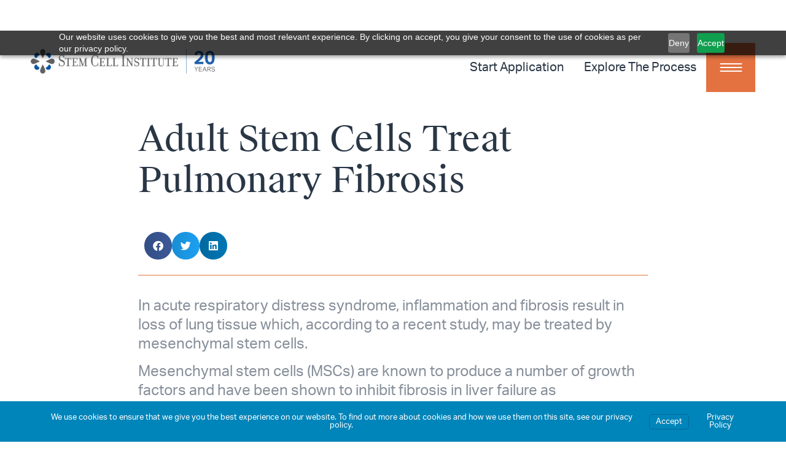

--- FILE ---
content_type: text/html; charset=UTF-8
request_url: https://www.cellmedicine.com/whartons-jelly-mscs/
body_size: 20680
content:
<!doctype html><html lang="en-US" prefix="og: https://ogp.me/ns#"><head><meta charset="UTF-8"><meta name="viewport" content="width=device-width, initial-scale=1"><link rel="profile" href="https://gmpg.org/xfn/11"><style>img:is([sizes="auto" i], [sizes^="auto," i]) { contain-intrinsic-size: 3000px 1500px }</style><title>Adult Stem Cells Treat Pulmonary Fibrosis - Stem Cell Institute Panama</title><meta name="description" content="Mesenchymal stem cells from Wharton&#039;s jelly are found to improve pulmonary fibrosis."/><meta name="robots" content="follow, index, max-snippet:-1, max-video-preview:-1, max-image-preview:large"/><link rel="canonical" href="https://www.cellmedicine.com/whartons-jelly-mscs/" /><meta property="og:locale" content="en_US" /><meta property="og:type" content="article" /><meta property="og:title" content="Adult Stem Cells Treat Pulmonary Fibrosis - Stem Cell Institute Panama" /><meta property="og:description" content="Mesenchymal stem cells from Wharton&#039;s jelly are found to improve pulmonary fibrosis." /><meta property="og:url" content="https://www.cellmedicine.com/whartons-jelly-mscs/" /><meta property="og:site_name" content="Stem Cell Institute Panama" /><meta property="article:publisher" content="https://www.facebook.com/stemcellinstitute/" /><meta property="article:tag" content="stem cells" /><meta property="article:section" content="Uncategorized" /><meta property="og:updated_time" content="2025-01-29T17:20:21-05:00" /><meta property="og:image" content="https://www.cellmedicine.com/wp-content/uploads/2022/07/cropped-SCI-Icon.png" /><meta property="og:image:secure_url" content="https://www.cellmedicine.com/wp-content/uploads/2022/07/cropped-SCI-Icon.png" /><meta property="og:image:width" content="512" /><meta property="og:image:height" content="512" /><meta property="og:image:alt" content="Adult Stem Cells Treat Pulmonary Fibrosis" /><meta property="og:image:type" content="image/png" /><meta property="article:published_time" content="2009-06-04T00:00:00-05:00" /><meta property="article:modified_time" content="2025-01-29T17:20:21-05:00" /><meta name="twitter:card" content="summary_large_image" /><meta name="twitter:title" content="Adult Stem Cells Treat Pulmonary Fibrosis - Stem Cell Institute Panama" /><meta name="twitter:description" content="Mesenchymal stem cells from Wharton&#039;s jelly are found to improve pulmonary fibrosis." /><meta name="twitter:site" content="@Stemcellspanama" /><meta name="twitter:creator" content="@Stemcellspanama" /><meta name="twitter:image" content="https://www.cellmedicine.com/wp-content/uploads/2022/07/cropped-SCI-Icon.png" /> <script type="application/ld+json" class="rank-math-schema">{"@context":"https://schema.org","@graph":[{"@type":"Place","@id":"https://www.cellmedicine.com/#place","geo":{"@type":"GeoCoordinates","latitude":"8.9759314","longitude":"-79.5223622"},"hasMap":"https://www.google.com/maps/search/?api=1&amp;query=8.9759314,-79.5223622","address":{"@type":"PostalAddress","streetAddress":"BICSA Financial Tower 63rd Floor, C.","addressLocality":"Aquilino de la Guardia","addressRegion":"Panama City","addressCountry":"Panama"}},{"@type":"Organization","@id":"https://www.cellmedicine.com/#organization","name":"Stem Cell Institute","url":"https://scipanama.mysites.io","sameAs":["https://www.facebook.com/stemcellinstitute/","https://twitter.com/Stemcellspanama"],"email":"office@cellmedicine.com","address":{"@type":"PostalAddress","streetAddress":"BICSA Financial Tower 63rd Floor, C.","addressLocality":"Aquilino de la Guardia","addressRegion":"Panama City","addressCountry":"Panama"},"logo":{"@type":"ImageObject","@id":"https://www.cellmedicine.com/#logo","url":"https://www.cellmedicine.com/wp-content/uploads/2022/07/cropped-SCl-logo-dark.png","contentUrl":"https://www.cellmedicine.com/wp-content/uploads/2022/07/cropped-SCl-logo-dark.png","caption":"Stem Cell Institute","inLanguage":"en-US","width":"250","height":"40"},"contactPoint":[{"@type":"ContactPoint","telephone":"+1-954-358-3382","contactType":"customer support"}],"location":{"@id":"https://www.cellmedicine.com/#place"}},{"@type":"WebSite","@id":"https://www.cellmedicine.com/#website","url":"https://www.cellmedicine.com","name":"Stem Cell Institute","publisher":{"@id":"https://www.cellmedicine.com/#organization"},"inLanguage":"en-US"},{"@type":"ImageObject","@id":"https://www.cellmedicine.com/wp-content/uploads/2022/07/cropped-SCI-Icon.png","url":"https://www.cellmedicine.com/wp-content/uploads/2022/07/cropped-SCI-Icon.png","width":"512","height":"512","inLanguage":"en-US"},{"@type":"WebPage","@id":"https://www.cellmedicine.com/whartons-jelly-mscs/#webpage","url":"https://www.cellmedicine.com/whartons-jelly-mscs/","name":"Adult Stem Cells Treat Pulmonary Fibrosis - Stem Cell Institute Panama","datePublished":"2009-06-04T00:00:00-05:00","dateModified":"2025-01-29T17:20:21-05:00","isPartOf":{"@id":"https://www.cellmedicine.com/#website"},"primaryImageOfPage":{"@id":"https://www.cellmedicine.com/wp-content/uploads/2022/07/cropped-SCI-Icon.png"},"inLanguage":"en-US"},{"@type":"Person","@id":"https://www.cellmedicine.com/whartons-jelly-mscs/#author","name":"jlenner","image":{"@type":"ImageObject","@id":"https://secure.gravatar.com/avatar/6be19df76b78a183d9c16d5dc8fc09489840435db53d83331377b9c44219d2fa?s=96&amp;d=mm&amp;r=g","url":"https://secure.gravatar.com/avatar/6be19df76b78a183d9c16d5dc8fc09489840435db53d83331377b9c44219d2fa?s=96&amp;d=mm&amp;r=g","caption":"jlenner","inLanguage":"en-US"},"worksFor":{"@id":"https://www.cellmedicine.com/#organization"}},{"@type":"BlogPosting","headline":"Adult Stem Cells Treat Pulmonary Fibrosis - Stem Cell Institute Panama","datePublished":"2009-06-04T00:00:00-05:00","dateModified":"2025-01-29T17:20:21-05:00","articleSection":"Uncategorized, News, Stem Cells","author":{"@id":"https://www.cellmedicine.com/whartons-jelly-mscs/#author","name":"jlenner"},"publisher":{"@id":"https://www.cellmedicine.com/#organization"},"description":"Mesenchymal stem cells from Wharton&#039;s jelly are found to improve pulmonary fibrosis.","name":"Adult Stem Cells Treat Pulmonary Fibrosis - Stem Cell Institute Panama","@id":"https://www.cellmedicine.com/whartons-jelly-mscs/#richSnippet","isPartOf":{"@id":"https://www.cellmedicine.com/whartons-jelly-mscs/#webpage"},"image":{"@id":"https://www.cellmedicine.com/wp-content/uploads/2022/07/cropped-SCI-Icon.png"},"inLanguage":"en-US","mainEntityOfPage":{"@id":"https://www.cellmedicine.com/whartons-jelly-mscs/#webpage"}}]}</script> <link rel="alternate" type="application/rss+xml" title="Stem Cell Institute Panama &raquo; Feed" href="https://www.cellmedicine.com/feed/" /><link rel="alternate" type="application/rss+xml" title="Stem Cell Institute Panama &raquo; Comments Feed" href="https://www.cellmedicine.com/comments/feed/" /><link rel="stylesheet" type="text/css" href="https://use.typekit.net/rzv6qyb.css"><link rel='stylesheet' id='wp-block-library-css' href='https://www.cellmedicine.com/wp-includes/css/dist/block-library/style.min.css?ver=dbc918b8f1711f430e02c6f0d3c5efb8' media='all' /><style id='global-styles-inline-css'>:root{--wp--preset--aspect-ratio--square: 1;--wp--preset--aspect-ratio--4-3: 4/3;--wp--preset--aspect-ratio--3-4: 3/4;--wp--preset--aspect-ratio--3-2: 3/2;--wp--preset--aspect-ratio--2-3: 2/3;--wp--preset--aspect-ratio--16-9: 16/9;--wp--preset--aspect-ratio--9-16: 9/16;--wp--preset--color--black: #000000;--wp--preset--color--cyan-bluish-gray: #abb8c3;--wp--preset--color--white: #ffffff;--wp--preset--color--pale-pink: #f78da7;--wp--preset--color--vivid-red: #cf2e2e;--wp--preset--color--luminous-vivid-orange: #ff6900;--wp--preset--color--luminous-vivid-amber: #fcb900;--wp--preset--color--light-green-cyan: #7bdcb5;--wp--preset--color--vivid-green-cyan: #00d084;--wp--preset--color--pale-cyan-blue: #8ed1fc;--wp--preset--color--vivid-cyan-blue: #0693e3;--wp--preset--color--vivid-purple: #9b51e0;--wp--preset--gradient--vivid-cyan-blue-to-vivid-purple: linear-gradient(135deg,rgba(6,147,227,1) 0%,rgb(155,81,224) 100%);--wp--preset--gradient--light-green-cyan-to-vivid-green-cyan: linear-gradient(135deg,rgb(122,220,180) 0%,rgb(0,208,130) 100%);--wp--preset--gradient--luminous-vivid-amber-to-luminous-vivid-orange: linear-gradient(135deg,rgba(252,185,0,1) 0%,rgba(255,105,0,1) 100%);--wp--preset--gradient--luminous-vivid-orange-to-vivid-red: linear-gradient(135deg,rgba(255,105,0,1) 0%,rgb(207,46,46) 100%);--wp--preset--gradient--very-light-gray-to-cyan-bluish-gray: linear-gradient(135deg,rgb(238,238,238) 0%,rgb(169,184,195) 100%);--wp--preset--gradient--cool-to-warm-spectrum: linear-gradient(135deg,rgb(74,234,220) 0%,rgb(151,120,209) 20%,rgb(207,42,186) 40%,rgb(238,44,130) 60%,rgb(251,105,98) 80%,rgb(254,248,76) 100%);--wp--preset--gradient--blush-light-purple: linear-gradient(135deg,rgb(255,206,236) 0%,rgb(152,150,240) 100%);--wp--preset--gradient--blush-bordeaux: linear-gradient(135deg,rgb(254,205,165) 0%,rgb(254,45,45) 50%,rgb(107,0,62) 100%);--wp--preset--gradient--luminous-dusk: linear-gradient(135deg,rgb(255,203,112) 0%,rgb(199,81,192) 50%,rgb(65,88,208) 100%);--wp--preset--gradient--pale-ocean: linear-gradient(135deg,rgb(255,245,203) 0%,rgb(182,227,212) 50%,rgb(51,167,181) 100%);--wp--preset--gradient--electric-grass: linear-gradient(135deg,rgb(202,248,128) 0%,rgb(113,206,126) 100%);--wp--preset--gradient--midnight: linear-gradient(135deg,rgb(2,3,129) 0%,rgb(40,116,252) 100%);--wp--preset--font-size--small: 13px;--wp--preset--font-size--medium: 20px;--wp--preset--font-size--large: 36px;--wp--preset--font-size--x-large: 42px;--wp--preset--spacing--20: 0.44rem;--wp--preset--spacing--30: 0.67rem;--wp--preset--spacing--40: 1rem;--wp--preset--spacing--50: 1.5rem;--wp--preset--spacing--60: 2.25rem;--wp--preset--spacing--70: 3.38rem;--wp--preset--spacing--80: 5.06rem;--wp--preset--shadow--natural: 6px 6px 9px rgba(0, 0, 0, 0.2);--wp--preset--shadow--deep: 12px 12px 50px rgba(0, 0, 0, 0.4);--wp--preset--shadow--sharp: 6px 6px 0px rgba(0, 0, 0, 0.2);--wp--preset--shadow--outlined: 6px 6px 0px -3px rgba(255, 255, 255, 1), 6px 6px rgba(0, 0, 0, 1);--wp--preset--shadow--crisp: 6px 6px 0px rgba(0, 0, 0, 1);}:root { --wp--style--global--content-size: 800px;--wp--style--global--wide-size: 1200px; }:where(body) { margin: 0; }.wp-site-blocks > .alignleft { float: left; margin-right: 2em; }.wp-site-blocks > .alignright { float: right; margin-left: 2em; }.wp-site-blocks > .aligncenter { justify-content: center; margin-left: auto; margin-right: auto; }:where(.wp-site-blocks) > * { margin-block-start: 24px; margin-block-end: 0; }:where(.wp-site-blocks) > :first-child { margin-block-start: 0; }:where(.wp-site-blocks) > :last-child { margin-block-end: 0; }:root { --wp--style--block-gap: 24px; }:root :where(.is-layout-flow) > :first-child{margin-block-start: 0;}:root :where(.is-layout-flow) > :last-child{margin-block-end: 0;}:root :where(.is-layout-flow) > *{margin-block-start: 24px;margin-block-end: 0;}:root :where(.is-layout-constrained) > :first-child{margin-block-start: 0;}:root :where(.is-layout-constrained) > :last-child{margin-block-end: 0;}:root :where(.is-layout-constrained) > *{margin-block-start: 24px;margin-block-end: 0;}:root :where(.is-layout-flex){gap: 24px;}:root :where(.is-layout-grid){gap: 24px;}.is-layout-flow > .alignleft{float: left;margin-inline-start: 0;margin-inline-end: 2em;}.is-layout-flow > .alignright{float: right;margin-inline-start: 2em;margin-inline-end: 0;}.is-layout-flow > .aligncenter{margin-left: auto !important;margin-right: auto !important;}.is-layout-constrained > .alignleft{float: left;margin-inline-start: 0;margin-inline-end: 2em;}.is-layout-constrained > .alignright{float: right;margin-inline-start: 2em;margin-inline-end: 0;}.is-layout-constrained > .aligncenter{margin-left: auto !important;margin-right: auto !important;}.is-layout-constrained > :where(:not(.alignleft):not(.alignright):not(.alignfull)){max-width: var(--wp--style--global--content-size);margin-left: auto !important;margin-right: auto !important;}.is-layout-constrained > .alignwide{max-width: var(--wp--style--global--wide-size);}body .is-layout-flex{display: flex;}.is-layout-flex{flex-wrap: wrap;align-items: center;}.is-layout-flex > :is(*, div){margin: 0;}body .is-layout-grid{display: grid;}.is-layout-grid > :is(*, div){margin: 0;}body{padding-top: 0px;padding-right: 0px;padding-bottom: 0px;padding-left: 0px;}a:where(:not(.wp-element-button)){text-decoration: underline;}:root :where(.wp-element-button, .wp-block-button__link){background-color: #32373c;border-width: 0;color: #fff;font-family: inherit;font-size: inherit;line-height: inherit;padding: calc(0.667em + 2px) calc(1.333em + 2px);text-decoration: none;}.has-black-color{color: var(--wp--preset--color--black) !important;}.has-cyan-bluish-gray-color{color: var(--wp--preset--color--cyan-bluish-gray) !important;}.has-white-color{color: var(--wp--preset--color--white) !important;}.has-pale-pink-color{color: var(--wp--preset--color--pale-pink) !important;}.has-vivid-red-color{color: var(--wp--preset--color--vivid-red) !important;}.has-luminous-vivid-orange-color{color: var(--wp--preset--color--luminous-vivid-orange) !important;}.has-luminous-vivid-amber-color{color: var(--wp--preset--color--luminous-vivid-amber) !important;}.has-light-green-cyan-color{color: var(--wp--preset--color--light-green-cyan) !important;}.has-vivid-green-cyan-color{color: var(--wp--preset--color--vivid-green-cyan) !important;}.has-pale-cyan-blue-color{color: var(--wp--preset--color--pale-cyan-blue) !important;}.has-vivid-cyan-blue-color{color: var(--wp--preset--color--vivid-cyan-blue) !important;}.has-vivid-purple-color{color: var(--wp--preset--color--vivid-purple) !important;}.has-black-background-color{background-color: var(--wp--preset--color--black) !important;}.has-cyan-bluish-gray-background-color{background-color: var(--wp--preset--color--cyan-bluish-gray) !important;}.has-white-background-color{background-color: var(--wp--preset--color--white) !important;}.has-pale-pink-background-color{background-color: var(--wp--preset--color--pale-pink) !important;}.has-vivid-red-background-color{background-color: var(--wp--preset--color--vivid-red) !important;}.has-luminous-vivid-orange-background-color{background-color: var(--wp--preset--color--luminous-vivid-orange) !important;}.has-luminous-vivid-amber-background-color{background-color: var(--wp--preset--color--luminous-vivid-amber) !important;}.has-light-green-cyan-background-color{background-color: var(--wp--preset--color--light-green-cyan) !important;}.has-vivid-green-cyan-background-color{background-color: var(--wp--preset--color--vivid-green-cyan) !important;}.has-pale-cyan-blue-background-color{background-color: var(--wp--preset--color--pale-cyan-blue) !important;}.has-vivid-cyan-blue-background-color{background-color: var(--wp--preset--color--vivid-cyan-blue) !important;}.has-vivid-purple-background-color{background-color: var(--wp--preset--color--vivid-purple) !important;}.has-black-border-color{border-color: var(--wp--preset--color--black) !important;}.has-cyan-bluish-gray-border-color{border-color: var(--wp--preset--color--cyan-bluish-gray) !important;}.has-white-border-color{border-color: var(--wp--preset--color--white) !important;}.has-pale-pink-border-color{border-color: var(--wp--preset--color--pale-pink) !important;}.has-vivid-red-border-color{border-color: var(--wp--preset--color--vivid-red) !important;}.has-luminous-vivid-orange-border-color{border-color: var(--wp--preset--color--luminous-vivid-orange) !important;}.has-luminous-vivid-amber-border-color{border-color: var(--wp--preset--color--luminous-vivid-amber) !important;}.has-light-green-cyan-border-color{border-color: var(--wp--preset--color--light-green-cyan) !important;}.has-vivid-green-cyan-border-color{border-color: var(--wp--preset--color--vivid-green-cyan) !important;}.has-pale-cyan-blue-border-color{border-color: var(--wp--preset--color--pale-cyan-blue) !important;}.has-vivid-cyan-blue-border-color{border-color: var(--wp--preset--color--vivid-cyan-blue) !important;}.has-vivid-purple-border-color{border-color: var(--wp--preset--color--vivid-purple) !important;}.has-vivid-cyan-blue-to-vivid-purple-gradient-background{background: var(--wp--preset--gradient--vivid-cyan-blue-to-vivid-purple) !important;}.has-light-green-cyan-to-vivid-green-cyan-gradient-background{background: var(--wp--preset--gradient--light-green-cyan-to-vivid-green-cyan) !important;}.has-luminous-vivid-amber-to-luminous-vivid-orange-gradient-background{background: var(--wp--preset--gradient--luminous-vivid-amber-to-luminous-vivid-orange) !important;}.has-luminous-vivid-orange-to-vivid-red-gradient-background{background: var(--wp--preset--gradient--luminous-vivid-orange-to-vivid-red) !important;}.has-very-light-gray-to-cyan-bluish-gray-gradient-background{background: var(--wp--preset--gradient--very-light-gray-to-cyan-bluish-gray) !important;}.has-cool-to-warm-spectrum-gradient-background{background: var(--wp--preset--gradient--cool-to-warm-spectrum) !important;}.has-blush-light-purple-gradient-background{background: var(--wp--preset--gradient--blush-light-purple) !important;}.has-blush-bordeaux-gradient-background{background: var(--wp--preset--gradient--blush-bordeaux) !important;}.has-luminous-dusk-gradient-background{background: var(--wp--preset--gradient--luminous-dusk) !important;}.has-pale-ocean-gradient-background{background: var(--wp--preset--gradient--pale-ocean) !important;}.has-electric-grass-gradient-background{background: var(--wp--preset--gradient--electric-grass) !important;}.has-midnight-gradient-background{background: var(--wp--preset--gradient--midnight) !important;}.has-small-font-size{font-size: var(--wp--preset--font-size--small) !important;}.has-medium-font-size{font-size: var(--wp--preset--font-size--medium) !important;}.has-large-font-size{font-size: var(--wp--preset--font-size--large) !important;}.has-x-large-font-size{font-size: var(--wp--preset--font-size--x-large) !important;}
:root :where(.wp-block-pullquote){font-size: 1.5em;line-height: 1.6;}</style><link rel='stylesheet' id='customWidgets_style-css' href='https://www.cellmedicine.com/wp-content/plugins/elementor-custom-widgets/assets/css/style.css?ver=dbc918b8f1711f430e02c6f0d3c5efb8' media='all' /><link rel='stylesheet' id='customWidgets_style_wp-css' href='https://www.cellmedicine.com/wp-content/plugins/elementor-custom-widgets/assets/css/style-wp.css?ver=dbc918b8f1711f430e02c6f0d3c5efb8' media='all' /><link rel='stylesheet' id='am_assets-css-jcf-css-css' href='https://www.cellmedicine.com/wp-content/themes/SCI-theme/assets/css/jcf.css?ver=1751564596' media='all' /><link rel='stylesheet' id='am_assets-css-slick-min-css-css' href='https://www.cellmedicine.com/wp-content/themes/SCI-theme/assets/css/slick.min.css?ver=1751564596' media='all' /><link rel='stylesheet' id='am_assets-css-slick-theme-min-css-css' href='https://www.cellmedicine.com/wp-content/themes/SCI-theme/assets/css/slick-theme.min.css?ver=1751564596' media='all' /><link rel='stylesheet' id='am_assets-css-custom-css-css' href='https://www.cellmedicine.com/wp-content/themes/SCI-theme/assets/css/custom.css?ver=1751564596' media='all' /><link rel='stylesheet' id='hello-elementor-css' href='https://www.cellmedicine.com/wp-content/themes/hello-elementor/assets/css/reset.css?ver=3.4.5' media='all' /><link rel='stylesheet' id='hello-elementor-theme-style-css' href='https://www.cellmedicine.com/wp-content/themes/hello-elementor/assets/css/theme.css?ver=3.4.5' media='all' /><link rel='stylesheet' id='hello-elementor-header-footer-css' href='https://www.cellmedicine.com/wp-content/themes/hello-elementor/assets/css/header-footer.css?ver=3.4.5' media='all' /><link rel='stylesheet' id='elementor-frontend-css' href='https://www.cellmedicine.com/wp-content/uploads/elementor/css/custom-frontend.min.css?ver=1768592685' media='all' /><link rel='stylesheet' id='widget-image-css' href='https://www.cellmedicine.com/wp-content/plugins/elementor/assets/css/widget-image.min.css?ver=3.32.5' media='all' /><link rel='stylesheet' id='widget-nav-menu-css' href='https://www.cellmedicine.com/wp-content/uploads/elementor/css/custom-pro-widget-nav-menu.min.css?ver=1768592685' media='all' /><link rel='stylesheet' id='e-sticky-css' href='https://www.cellmedicine.com/wp-content/plugins/elementor-pro/assets/css/modules/sticky.min.css?ver=3.32.3' media='all' /><link rel='stylesheet' id='widget-social-icons-css' href='https://www.cellmedicine.com/wp-content/plugins/elementor/assets/css/widget-social-icons.min.css?ver=3.32.5' media='all' /><link rel='stylesheet' id='e-apple-webkit-css' href='https://www.cellmedicine.com/wp-content/uploads/elementor/css/custom-apple-webkit.min.css?ver=1768592685' media='all' /><link rel='stylesheet' id='widget-heading-css' href='https://www.cellmedicine.com/wp-content/plugins/elementor/assets/css/widget-heading.min.css?ver=3.32.5' media='all' /><link rel='stylesheet' id='widget-form-css' href='https://www.cellmedicine.com/wp-content/plugins/elementor-pro/assets/css/widget-form.min.css?ver=3.32.3' media='all' /><link rel='stylesheet' id='widget-share-buttons-css' href='https://www.cellmedicine.com/wp-content/plugins/elementor-pro/assets/css/widget-share-buttons.min.css?ver=3.32.3' media='all' /><link rel='stylesheet' id='elementor-icons-shared-0-css' href='https://www.cellmedicine.com/wp-content/plugins/elementor/assets/lib/font-awesome/css/fontawesome.min.css?ver=5.15.3' media='all' /><link rel='stylesheet' id='elementor-icons-fa-solid-css' href='https://www.cellmedicine.com/wp-content/plugins/elementor/assets/lib/font-awesome/css/solid.min.css?ver=5.15.3' media='all' /><link rel='stylesheet' id='elementor-icons-fa-brands-css' href='https://www.cellmedicine.com/wp-content/plugins/elementor/assets/lib/font-awesome/css/brands.min.css?ver=5.15.3' media='all' /><link rel='stylesheet' id='widget-divider-css' href='https://www.cellmedicine.com/wp-content/plugins/elementor/assets/css/widget-divider.min.css?ver=3.32.5' media='all' /><link rel='stylesheet' id='e-popup-css' href='https://www.cellmedicine.com/wp-content/plugins/elementor-pro/assets/css/conditionals/popup.min.css?ver=3.32.3' media='all' /><link rel='stylesheet' id='widget-video-css' href='https://www.cellmedicine.com/wp-content/plugins/elementor/assets/css/widget-video.min.css?ver=3.32.5' media='all' /><link rel='stylesheet' id='e-animation-slideInLeft-css' href='https://www.cellmedicine.com/wp-content/plugins/elementor/assets/lib/animations/styles/slideInLeft.min.css?ver=3.32.5' media='all' /><link rel='stylesheet' id='e-animation-fadeInRight-css' href='https://www.cellmedicine.com/wp-content/plugins/elementor/assets/lib/animations/styles/fadeInRight.min.css?ver=3.32.5' media='all' /><link rel='stylesheet' id='widget-icon-list-css' href='https://www.cellmedicine.com/wp-content/uploads/elementor/css/custom-widget-icon-list.min.css?ver=1768592685' media='all' /><link rel='stylesheet' id='e-animation-slideInUp-css' href='https://www.cellmedicine.com/wp-content/plugins/elementor/assets/lib/animations/styles/slideInUp.min.css?ver=3.32.5' media='all' /><link rel='stylesheet' id='e-animation-slideInRight-css' href='https://www.cellmedicine.com/wp-content/plugins/elementor/assets/lib/animations/styles/slideInRight.min.css?ver=3.32.5' media='all' /><link rel='stylesheet' id='elementor-icons-css' href='https://www.cellmedicine.com/wp-content/plugins/elementor/assets/lib/eicons/css/elementor-icons.min.css?ver=5.44.0' media='all' /><link rel='stylesheet' id='elementor-post-306-css' href='https://www.cellmedicine.com/wp-content/uploads/elementor/css/post-306.css?ver=1768592686' media='all' /><link rel='stylesheet' id='dashicons-css' href='https://www.cellmedicine.com/wp-includes/css/dashicons.min.css?ver=dbc918b8f1711f430e02c6f0d3c5efb8' media='all' /><link rel='stylesheet' id='elementor-post-359-css' href='https://www.cellmedicine.com/wp-content/uploads/elementor/css/post-359.css?ver=1768592686' media='all' /><link rel='stylesheet' id='elementor-post-312-css' href='https://www.cellmedicine.com/wp-content/uploads/elementor/css/post-312.css?ver=1768592686' media='all' /><link rel='stylesheet' id='elementor-post-7744-css' href='https://www.cellmedicine.com/wp-content/uploads/elementor/css/post-7744.css?ver=1768592686' media='all' /><link rel='stylesheet' id='elementor-post-24592-css' href='https://www.cellmedicine.com/wp-content/uploads/elementor/css/post-24592.css?ver=1768592686' media='all' /><link rel='stylesheet' id='elementor-post-12430-css' href='https://www.cellmedicine.com/wp-content/uploads/elementor/css/post-12430.css?ver=1768592686' media='all' /><link rel='stylesheet' id='elementor-post-358-css' href='https://www.cellmedicine.com/wp-content/uploads/elementor/css/post-358.css?ver=1768592686' media='all' /><link rel='stylesheet' id='branda-cookie-notice-front-css' href='https://www.cellmedicine.com/wp-content/plugins/branda-white-labeling/inc/modules/front-end/assets/css/cookie-notice.css?ver=3.4.29' media='all' /><link rel='stylesheet' id='elementor-icons-fa-regular-css' href='https://www.cellmedicine.com/wp-content/plugins/elementor/assets/lib/font-awesome/css/regular.min.css?ver=5.15.3' media='all' /> <script defer id="uet-tag-script-js-extra" src="[data-uri]"></script> <script defer src="https://www.cellmedicine.com/wp-content/cache/autoptimize/js/autoptimize_single_85eaa11ad97c9e218389880468244e87.js?ver=1.0.0" id="uet-tag-script-js"></script> <script src="https://www.cellmedicine.com/wp-includes/js/jquery/jquery.min.js?ver=3.7.1" id="jquery-core-js"></script> <script defer src="https://www.cellmedicine.com/wp-includes/js/jquery/jquery-migrate.min.js?ver=3.4.1" id="jquery-migrate-js"></script> <script defer id="geotargetly_geo_redirect_script_0-js-after" src="[data-uri]"></script> <link rel="https://api.w.org/" href="https://www.cellmedicine.com/wp-json/" /><link rel="alternate" title="JSON" type="application/json" href="https://www.cellmedicine.com/wp-json/wp/v2/posts/2024" /><link rel="EditURI" type="application/rsd+xml" title="RSD" href="https://www.cellmedicine.com/xmlrpc.php?rsd" /><meta name="generator" content="CMS 1.0 - https://www.cellmedicine.com" /><link rel='shortlink' href='https://www.cellmedicine.com/?p=2024' /><link rel="alternate" title="oEmbed (JSON)" type="application/json+oembed" href="https://www.cellmedicine.com/wp-json/oembed/1.0/embed?url=https%3A%2F%2Fwww.cellmedicine.com%2Fwhartons-jelly-mscs%2F" /><link rel="alternate" title="oEmbed (XML)" type="text/xml+oembed" href="https://www.cellmedicine.com/wp-json/oembed/1.0/embed?url=https%3A%2F%2Fwww.cellmedicine.com%2Fwhartons-jelly-mscs%2F&#038;format=xml" /><meta name="description" content="Mesenchymal stem cells from Wharton&#039;s jelly are found to improve pulmonary fibrosis."><meta name="generator" content="Elementor 3.32.5; features: additional_custom_breakpoints; settings: css_print_method-external, google_font-enabled, font_display-auto">  <script defer src="[data-uri]"></script> <noscript><img height="1" width="1" style="display:none"
src="https://www.facebook.com/tr?id=664129341874797&ev=PageView&noscript=1"
/></noscript>  <script src="https://cdn.pagesense.io/js/stemcellinstitute/13fa2e568d9148909b1208408179c7bd.js"></script>  <script defer src="[data-uri]"></script> 
 <script defer src="[data-uri]"></script> <noscript> <img src="https://bat.bing.com/action/0?ti=149011606&Ver=2" height="0" width="0" style="display:none; visibility: hidden;" /> </noscript>  <script defer src="[data-uri]"></script> <style>.e-con.e-parent:nth-of-type(n+4):not(.e-lazyloaded):not(.e-no-lazyload),
				.e-con.e-parent:nth-of-type(n+4):not(.e-lazyloaded):not(.e-no-lazyload) * {
					background-image: none !important;
				}
				@media screen and (max-height: 1024px) {
					.e-con.e-parent:nth-of-type(n+3):not(.e-lazyloaded):not(.e-no-lazyload),
					.e-con.e-parent:nth-of-type(n+3):not(.e-lazyloaded):not(.e-no-lazyload) * {
						background-image: none !important;
					}
				}
				@media screen and (max-height: 640px) {
					.e-con.e-parent:nth-of-type(n+2):not(.e-lazyloaded):not(.e-no-lazyload),
					.e-con.e-parent:nth-of-type(n+2):not(.e-lazyloaded):not(.e-no-lazyload) * {
						background-image: none !important;
					}
				}</style><link rel="icon" href="https://www.cellmedicine.com/wp-content/uploads/2022/07/cropped-SCI-Icon-32x32.png" sizes="32x32" /><link rel="icon" href="https://www.cellmedicine.com/wp-content/uploads/2022/07/cropped-SCI-Icon-192x192.png" sizes="192x192" /><link rel="apple-touch-icon" href="https://www.cellmedicine.com/wp-content/uploads/2022/07/cropped-SCI-Icon-180x180.png" /><meta name="msapplication-TileImage" content="https://www.cellmedicine.com/wp-content/uploads/2022/07/cropped-SCI-Icon-270x270.png" /><style id="wp-custom-css">.wpmtst-full-width > .wpmtst-testimonial{
	display: none;
}

.strong-view-id-2 .wpmtst-testimonial-content >p {
	    font-size: 3.5rem;
    line-height: 1.2;
    font-family: var(--e-global-typography-secondary-font-family), Sans-serif;
    text-align: center;
    color: var(--e-global-color-a532c84);
}

.strong-view-id-2 .testimonial-field  {
    font-size: 1.25rem;
    line-height: 1.4;
    color: var(--e-global-color-a532c84);
	  text-align: center;
}

.elementor-location-header .elementor-widget-image {
    text-align:left;
}

@media screen and (max-width:600px) {
	.strong-view-id-2 .wpmtst-testimonial-content >p {
	    font-size: 2rem;
}
}

.highlightText {
	color: var(--e-global-color-accent);
}

#form2 .req{
	color: red;
	font-weight:600;
}

#form2 button, #form2 input[type="button"], #form2 input[type="submit"], #form2 .elementor-button {
    border-color: var( --e-global-color-accent );
    color: #ffffff;
    background-color: var( --e-global-color-accent );
    transition: .5s ease;
}

#form2 button:hover, #form2 input[type="button"]:hover, #form2 input[type="submit"]:hover, #form2 .elementor-button:hover {
    color: var( --e-global-color-accent );
    background-color: #ffffff;
}

#form2 .jcf-select {
    min-height: 42px;
    border-radius: 5px;
    border: 1px solid #000000;
}
#form2 .jcf-select .jcf-select-opener {
	background:#ffffff00;
}

.card-slider .testimonial-inner{
	width: 100%;
}
.card-slider-holder{
	display: flex;
	flex-wrap: wrap;
}
.card-slider{
	order: 1;
	max-width: 100%;
}

:not(.logo_white) .elementor-widget-nav-menu .elementor-nav-menu--main .elementor-item {
		color: var( --e-global-color-primary );
  fill: var( --e-global-color-primary );
}

.logo_white #menu-1-e7d96c1 .elementor-item {
	color: var( --e-global-color-a532c84 );
  fill: var( --e-global-color-a532c84 );
}

.logo_white .elementor-sticky--active #menu-1-e7d96c1 .elementor-item {
		color: var( --e-global-color-primary );
  fill: var( --e-global-color-primary );
}

.page-id-403 #menu-1-e7d96c1 .elementor-item , .page-id-7926 #menu-1-e7d96c1 .elementor-item , .page-id-7959 #menu-1-e7d96c1 .elementor-item , .page-id-7982 #menu-1-e7d96c1 .elementor-item , .page-id-8003 #menu-1-e7d96c1 .elementor-item , .page-id-8027 #menu-1-e7d96c1 .elementor-item , .page-id-8536 #menu-1-e7d96c1 .elementor-item , .page-id-8048 #menu-1-e7d96c1 .elementor-item , .page-id-7902 #menu-1-e7d96c1 .elementor-item {
	color: var( --e-global-color-a532c84 );
  fill: var( --e-global-color-a532c84 );
}

.page-id-403 .elementor-sticky--active  #menu-1-e7d96c1 .elementor-item , .page-id-7926 .elementor-sticky--active  #menu-1-e7d96c1 .elementor-item , .page-id-7959 .elementor-sticky--active #menu-1-e7d96c1 .elementor-item , .page-id-7982 .elementor-sticky--active  #menu-1-e7d96c1 .elementor-item , .page-id-8003  .elementor-sticky--active #menu-1-e7d96c1 .elementor-item , .page-id-8027 .elementor-sticky--active  #menu-1-e7d96c1 .elementor-item , .page-id-8536 .elementor-sticky--active  #menu-1-e7d96c1 .elementor-item , .page-id-8048 .elementor-sticky--active #menu-1-e7d96c1 .elementor-item  , .page-id-7902 .elementor-sticky--active #menu-1-e7d96c1 .elementor-item {
		color: var( --e-global-color-primary );
  fill: var( --e-global-color-primary );
}

.page-id-10504
.jcf-select-text {
	text-transform:capitalize;
}


@media screen and (max-width:480px) {
	.align-left img , .align-right img {
		float:none;
	}
}</style><style type="text/css" id="branda-cookie-notice-css">#branda-cookie-notice {
	color: #fff;
	background-color: rgba( 0, 133, 186, 1 );
}
#branda-cookie-notice a,
#branda-cookie-notice a:link {
	color: #ffffff;
}
#branda-cookie-notice a:visited {
	color: #ffffff;
}
#branda-cookie-notice a:hover {
	color: #ffffff;
}
#branda-cookie-notice a:active {
	color: #ffffff;
}
#branda-cookie-notice a:focus {
	color: #ffffff;
}
#branda-cookie-notice .button,
#branda-cookie-notice .button:link {
	color: #ffffff;
	border-color: #006799;
	background-color: #0085ba;
	border-style: solid;
	border-width: 1px;
	-webkit-border-radius: 5px;
	-moz-border-radius: 5px;
	border-radius: 5px;
}
#branda-cookie-notice .button:visited {
}
#branda-cookie-notice .button:hover {
	color: #ffffff;
	border-color: #006799;
	background-color: #008ec2;
}
#branda-cookie-notice .button:active {
	color: #ffffff;
	border-color: #006799;
	background-color: #0073aa;
}
#branda-cookie-notice .button:focus {
	color: #ffffff;
	border-color: #5b9dd9;
	background-color: #008ec2;
}</style></head><body data-rsssl=1 class="wp-singular post-template-default single single-post postid-2024 single-format-standard wp-custom-logo wp-embed-responsive wp-theme-hello-elementor wp-child-theme-SCI-theme hello-elementor-default elementor-default elementor-kit-306 elementor-page-7744"> <noscript><iframe src="https://www.googletagmanager.com/ns.html?id=GTM-NBJPBCG"
height="0" width="0" style="display:none;visibility:hidden"></iframe></noscript> <a class="skip-link screen-reader-text" href="#content">Skip to content</a><header data-elementor-type="header" data-elementor-id="359" class="elementor elementor-359 elementor-location-header" data-elementor-post-type="elementor_library"><section class="elementor-section elementor-top-section elementor-element elementor-element-fbb3c93 elementor-section-full_width elementor-section-content-middle elementor-section-height-default elementor-section-height-default" data-id="fbb3c93" data-element_type="section"><div class="elementor-container elementor-column-gap-no"><div class="elementor-column elementor-col-50 elementor-top-column elementor-element elementor-element-6d27d01e" data-id="6d27d01e" data-element_type="column"><div class="elementor-widget-wrap elementor-element-populated"><div class="elementor-element elementor-element-1aa67e15 header_logo logo_dark elementor-widget elementor-widget-theme-site-logo elementor-widget-image" data-id="1aa67e15" data-element_type="widget" data-widget_type="theme-site-logo.default"><div class="elementor-widget-container"><figure class="wp-caption"> <a href="https://www.cellmedicine.com"> <img fetchpriority="high" width="2560" height="333" src="https://www.cellmedicine.com/wp-content/uploads/2022/06/SCI-Anniversary-Logo-Final-1-scaled.webp" class="attachment-full size-full wp-image-24511" alt="" srcset="https://www.cellmedicine.com/wp-content/uploads/2022/06/SCI-Anniversary-Logo-Final-1-scaled.webp 2560w, https://www.cellmedicine.com/wp-content/uploads/2022/06/SCI-Anniversary-Logo-Final-1-300x39.webp 300w, https://www.cellmedicine.com/wp-content/uploads/2022/06/SCI-Anniversary-Logo-Final-1-1024x133.webp 1024w, https://www.cellmedicine.com/wp-content/uploads/2022/06/SCI-Anniversary-Logo-Final-1-768x100.webp 768w, https://www.cellmedicine.com/wp-content/uploads/2022/06/SCI-Anniversary-Logo-Final-1-1536x200.webp 1536w, https://www.cellmedicine.com/wp-content/uploads/2022/06/SCI-Anniversary-Logo-Final-1-2048x267.webp 2048w" sizes="(max-width: 2560px) 100vw, 2560px" /> </a><figcaption class="widget-image-caption wp-caption-text"></figcaption></figure></div></div><div class="elementor-element elementor-element-bd283e2 header_logo logo_white elementor-widget elementor-widget-theme-site-logo elementor-widget-image" data-id="bd283e2" data-element_type="widget" id="#white_logo" data-widget_type="theme-site-logo.default"><div class="elementor-widget-container"> <a href="https://www.cellmedicine.com"> <img fetchpriority="high" width="2560" height="333" src="https://www.cellmedicine.com/wp-content/uploads/2022/06/SCI-Anniversary-Logo-Final-1-scaled.webp" class="attachment-full size-full wp-image-24511" alt="" srcset="https://www.cellmedicine.com/wp-content/uploads/2022/06/SCI-Anniversary-Logo-Final-1-scaled.webp 2560w, https://www.cellmedicine.com/wp-content/uploads/2022/06/SCI-Anniversary-Logo-Final-1-300x39.webp 300w, https://www.cellmedicine.com/wp-content/uploads/2022/06/SCI-Anniversary-Logo-Final-1-1024x133.webp 1024w, https://www.cellmedicine.com/wp-content/uploads/2022/06/SCI-Anniversary-Logo-Final-1-768x100.webp 768w, https://www.cellmedicine.com/wp-content/uploads/2022/06/SCI-Anniversary-Logo-Final-1-1536x200.webp 1536w, https://www.cellmedicine.com/wp-content/uploads/2022/06/SCI-Anniversary-Logo-Final-1-2048x267.webp 2048w" sizes="(max-width: 2560px) 100vw, 2560px" /> </a></div></div></div></div><div class="elementor-column elementor-col-50 elementor-top-column elementor-element elementor-element-eddb0a1" data-id="eddb0a1" data-element_type="column"><div class="elementor-widget-wrap elementor-element-populated"><section class="elementor-section elementor-inner-section elementor-element elementor-element-20d47ee float_menu elementor-section-boxed elementor-section-height-default elementor-section-height-default" data-id="20d47ee" data-element_type="section" data-settings="{&quot;sticky&quot;:&quot;top&quot;,&quot;animation&quot;:&quot;none&quot;,&quot;sticky_on&quot;:[&quot;desktop&quot;,&quot;laptop&quot;,&quot;tablet_extra&quot;,&quot;tablet&quot;,&quot;mobile_extra&quot;,&quot;mobile&quot;],&quot;sticky_offset&quot;:0,&quot;sticky_effects_offset&quot;:0,&quot;sticky_anchor_link_offset&quot;:0}"><div class="elementor-container elementor-column-gap-no"><div class="elementor-column elementor-col-100 elementor-inner-column elementor-element elementor-element-1192d70" data-id="1192d70" data-element_type="column"><div class="elementor-widget-wrap elementor-element-populated"><div class="elementor-element elementor-element-e7d96c1 elementor-widget__width-auto elementor-hidden-mobile elementor-hidden-mobile_extra elementor-nav-menu--dropdown-none elementor-widget elementor-widget-nav-menu" data-id="e7d96c1" data-element_type="widget" data-settings="{&quot;layout&quot;:&quot;horizontal&quot;,&quot;submenu_icon&quot;:{&quot;value&quot;:&quot;&lt;i class=\&quot;fas fa-caret-down\&quot; aria-hidden=\&quot;true\&quot;&gt;&lt;\/i&gt;&quot;,&quot;library&quot;:&quot;fa-solid&quot;}}" data-widget_type="nav-menu.default"><div class="elementor-widget-container"><nav aria-label="Menu" class="elementor-nav-menu--main elementor-nav-menu__container elementor-nav-menu--layout-horizontal e--pointer-none"><ul id="menu-1-e7d96c1" class="elementor-nav-menu"><li class="menu-item menu-item-type-post_type menu-item-object-page menu-item-12287"><a href="https://www.cellmedicine.com/stem-cell-treatment-patient-application/" class="elementor-item">Start Application</a></li><li class="menu-item menu-item-type-post_type menu-item-object-page menu-item-8470"><a href="https://www.cellmedicine.com/process/" class="elementor-item">Explore The Process</a></li></ul></nav><nav class="elementor-nav-menu--dropdown elementor-nav-menu__container" aria-hidden="true"><ul id="menu-2-e7d96c1" class="elementor-nav-menu"><li class="menu-item menu-item-type-post_type menu-item-object-page menu-item-12287"><a href="https://www.cellmedicine.com/stem-cell-treatment-patient-application/" class="elementor-item" tabindex="-1">Start Application</a></li><li class="menu-item menu-item-type-post_type menu-item-object-page menu-item-8470"><a href="https://www.cellmedicine.com/process/" class="elementor-item" tabindex="-1">Explore The Process</a></li></ul></nav></div></div><div class="elementor-element elementor-element-887434d elementor-widget__width-auto elementor-view-default elementor-widget elementor-widget-icon" data-id="887434d" data-element_type="widget" data-widget_type="icon.default"><div class="elementor-widget-container"><div class="elementor-icon-wrapper"> <a class="elementor-icon" href="#elementor-action%3Aaction%3Dpopup%3Aopen%26settings%3DeyJpZCI6IjM1OCIsInRvZ2dsZSI6ZmFsc2V9"> <svg xmlns="http://www.w3.org/2000/svg" width="81" height="80" viewBox="0 0 81 80" fill="none"><rect width="80" height="80" transform="translate(0.996216)" fill="#E47241"></rect><rect x="22.9962" y="33" width="36" height="2" fill="white"></rect><rect x="22.9962" y="39" width="36" height="2" fill="white"></rect><rect x="22.9962" y="45" width="36" height="2" fill="white"></rect></svg> </a></div></div></div></div></div></div></section></div></div></div></section></header><div data-elementor-type="single-post" data-elementor-id="7744" class="elementor elementor-7744 elementor-location-single post-2024 post type-post status-publish format-standard hentry category-uncategorized category-news category-stem-cells-news tag-stem-cells" data-elementor-post-type="elementor_library"><section class="elementor-section elementor-top-section elementor-element elementor-element-c3c230c video-section elementor-section-boxed elementor-section-height-default elementor-section-height-default" data-id="c3c230c" data-element_type="section" data-settings="{&quot;background_background&quot;:&quot;classic&quot;}"><div class="elementor-container elementor-column-gap-default"><div class="elementor-column elementor-col-100 elementor-top-column elementor-element elementor-element-c3e4425" data-id="c3e4425" data-element_type="column"><div class="elementor-widget-wrap elementor-element-populated"><div class="elementor-element elementor-element-fecf1d5 elementor-widget__width-initial elementor-widget elementor-widget-theme-post-title elementor-page-title elementor-widget-heading" data-id="fecf1d5" data-element_type="widget" data-widget_type="theme-post-title.default"><div class="elementor-widget-container"><h1 class="elementor-heading-title elementor-size-default">Adult Stem Cells Treat Pulmonary Fibrosis</h1></div></div><section class="elementor-section elementor-inner-section elementor-element elementor-element-dce858c elementor-section-content-middle elementor-section-boxed elementor-section-height-default elementor-section-height-default" data-id="dce858c" data-element_type="section"><div class="elementor-container elementor-column-gap-default"><div class="elementor-column elementor-col-100 elementor-inner-column elementor-element elementor-element-ee3de8a" data-id="ee3de8a" data-element_type="column"><div class="elementor-widget-wrap elementor-element-populated"><div class="elementor-element elementor-element-6dcc414 elementor-share-buttons--view-icon elementor-share-buttons--shape-circle elementor-share-buttons--skin-gradient elementor-grid-0 elementor-share-buttons--color-official elementor-widget elementor-widget-share-buttons" data-id="6dcc414" data-element_type="widget" data-widget_type="share-buttons.default"><div class="elementor-widget-container"><div class="elementor-grid" role="list"><div class="elementor-grid-item" role="listitem"><div class="elementor-share-btn elementor-share-btn_facebook" role="button" tabindex="0" aria-label="Share on facebook"> <span class="elementor-share-btn__icon"> <i class="fab fa-facebook" aria-hidden="true"></i> </span></div></div><div class="elementor-grid-item" role="listitem"><div class="elementor-share-btn elementor-share-btn_twitter" role="button" tabindex="0" aria-label="Share on twitter"> <span class="elementor-share-btn__icon"> <i class="fab fa-twitter" aria-hidden="true"></i> </span></div></div><div class="elementor-grid-item" role="listitem"><div class="elementor-share-btn elementor-share-btn_linkedin" role="button" tabindex="0" aria-label="Share on linkedin"> <span class="elementor-share-btn__icon"> <i class="fab fa-linkedin" aria-hidden="true"></i> </span></div></div></div></div></div></div></div></div></section><div class="elementor-element elementor-element-9c99137 elementor-widget-divider--view-line elementor-widget elementor-widget-divider" data-id="9c99137" data-element_type="widget" data-widget_type="divider.default"><div class="elementor-widget-container"><div class="elementor-divider"> <span class="elementor-divider-separator"> </span></div></div></div><div class="elementor-element elementor-element-beeeecd elementor-widget elementor-widget-theme-post-content" data-id="beeeecd" data-element_type="widget" data-widget_type="theme-post-content.default"><div class="elementor-widget-container"><p>In acute respiratory distress syndrome, inflammation and fibrosis result in loss of lung tissue which, according to a recent study, may be treated by mesenchymal stem cells.</p><p>Mesenchymal stem cells (MSCs) are known to produce a number of growth factors and have been shown to inhibit fibrosis in liver failure as demonstrated by Parekkaden et al. in 2007, and to differentiate into pulmonary cells as reported by Sueblinvong et al. in 2007. Additionally, bone marrow mononuclear cells, which contain both hematopoietic stem cells and MSCs, have been used to treat pulmonary hypertension in an animal model. Now, scientists have tested the therapeutic capacity of MSCs derived from Wharton&#8217;s Jelly in an animal model of lung fibrosis.</p><p>Led by Dr. Yuben Moodley, scientists in Australia have reported the results of their study in a paper entitled &quot;Human Umbilical Cord Mesenchymal Stem Cells Reduce Fibrosis of Bleomycin-Induced Lung Injury&quot;. The scientists obtained Wharton&#8217;s jelly from human umbilical cords derived from full-term, live, healthy births, from which the mesenchymal stem cells (MSCs) were then separated and administered to a mouse model of bleomycin-induced lung injury. Lung tissue was evaluated at one, two and four weeks post-bleomycin, from which the researchers observed that the MSCs were found to have migrated only to those areas of inflammation and fibrosis but not to healthy tissue.</p><p>As the scientists describe in their paper, the administration of the MSCs reduced inflammation and inhibited the expression of various signaling chemicals which contribute to inflammation, including a number of proinflammatory cytokines. The scientists therefore concluded that MSCs &quot;have antifibrotic properties and may augment lung repair if used to treat acute respiratory distress syndrome.&quot;</p><p>A glycopeptide antibiotic that is produced by the bacterium Streptomyces verticillus, bleomycin is commonly used in cancer chemotherapy but is well known for a number of serious side effects which include pulmonary fibrosis and other types of impaired lung function, due to the role of bleomycin in producing a number of proinflammatory cytokines and inducing oxygen toxicity.</p><p>Wharton&#8217;s jelly, named after the 17th century anatomist Thomas Wharton, is the gelatinous, mucosal substance found within the umbilical cord and is a rich source of hyaluronic acid, chondroitin sulfate and adult stem cells, among other substances.</p></div></div><div class="elementor-element elementor-element-c501b7d e-flex e-con-boxed e-con e-parent" data-id="c501b7d" data-element_type="container" data-settings="{&quot;background_background&quot;:&quot;classic&quot;,&quot;enabled_visibility&quot;:&quot;yes&quot;,&quot;dce_visibility_selected&quot;:&quot;hide&quot;}"><div class="e-con-inner"><div class="elementor-element elementor-element-26b38ac elementor-widget elementor-widget-image" data-id="26b38ac" data-element_type="widget" data-widget_type="image.default"><div class="elementor-widget-container"> <img loading="lazy" width="720" height="1079" src="https://www.cellmedicine.com/wp-content/uploads/2025/01/Carolyn-De-La-Guardia-1.webp" class="attachment-full size-full wp-image-22769" alt="" srcset="https://www.cellmedicine.com/wp-content/uploads/2025/01/Carolyn-De-La-Guardia-1.webp 720w, https://www.cellmedicine.com/wp-content/uploads/2025/01/Carolyn-De-La-Guardia-1-200x300.webp 200w, https://www.cellmedicine.com/wp-content/uploads/2025/01/Carolyn-De-La-Guardia-1-683x1024.webp 683w" sizes="(max-width: 720px) 100vw, 720px" /></div></div><div class="elementor-element elementor-element-d5e7689 e-con-full e-flex e-con e-child" data-id="d5e7689" data-element_type="container"><div class="elementor-element elementor-element-977ada0 elementor-widget elementor-widget-heading" data-id="977ada0" data-element_type="widget" data-widget_type="heading.default"><div class="elementor-widget-container"><p class="elementor-heading-title elementor-size-default">Reviewed By:</p></div></div><div class="elementor-element elementor-element-13a0ea8 elementor-widget elementor-widget-heading" data-id="13a0ea8" data-element_type="widget" data-widget_type="heading.default"><div class="elementor-widget-container"><p class="elementor-heading-title elementor-size-default">Carolyn De La Guardia, M.D.</p></div></div><div class="elementor-element elementor-element-2081ae1 elementor-widget elementor-widget-heading" data-id="2081ae1" data-element_type="widget" data-widget_type="heading.default"><div class="elementor-widget-container"><p class="elementor-heading-title elementor-size-default">Staff Physician</p></div></div><div class="elementor-element elementor-element-972909f elementor-widget elementor-widget-heading" data-id="972909f" data-element_type="widget" data-widget_type="heading.default"><div class="elementor-widget-container"><p class="elementor-heading-title elementor-size-default">Earning her medical degree from Universidad Latina de Panamá and specializing in clinical medicine, Dr. De La Guardia believes stem cell therapy is the future of medicine. She previously practiced in Panama’s public health system before joining Stem Cell Institute.</p></div></div></div></div></div></div></div></div></section><section class="elementor-section elementor-top-section elementor-element elementor-element-c49c572 elementor-section-boxed elementor-section-height-default elementor-section-height-default" data-id="c49c572" data-element_type="section" data-settings="{&quot;background_background&quot;:&quot;classic&quot;}"><div class="elementor-container elementor-column-gap-default"><div class="elementor-column elementor-col-100 elementor-top-column elementor-element elementor-element-b5122cc" data-id="b5122cc" data-element_type="column"><div class="elementor-widget-wrap elementor-element-populated"><div class="elementor-element elementor-element-d2e9af4 elementor-widget elementor-widget-heading" data-id="d2e9af4" data-element_type="widget" data-widget_type="heading.default"><div class="elementor-widget-container"><h2 class="elementor-heading-title elementor-size-default">Take the first step towards the healthier life you deserve.</h2></div></div><div class="elementor-element elementor-element-eb16431 elementor-widget__width-initial elementor-widget elementor-widget-button" data-id="eb16431" data-element_type="widget" data-widget_type="button.default"><div class="elementor-widget-container"><div class="elementor-button-wrapper"> <a class="elementor-button elementor-button-link elementor-size-sm" href="https://www.cellmedicine.com/stem-cell-treatment-patient-application/"> <span class="elementor-button-content-wrapper"> <span class="elementor-button-text">Start Application</span> </span> </a></div></div></div><div class="elementor-element elementor-element-8995c16 elementor-widget__width-initial elementor-widget elementor-widget-button" data-id="8995c16" data-element_type="widget" data-widget_type="button.default"><div class="elementor-widget-container"><div class="elementor-button-wrapper"> <a class="elementor-button elementor-button-link elementor-size-sm" href="https://www.cellmedicine.com/stem-cell-institute-panama-contact-us/"> <span class="elementor-button-content-wrapper"> <span class="elementor-button-text">Request Information</span> </span> </a></div></div></div></div></div></div></section></div><footer data-elementor-type="footer" data-elementor-id="312" class="elementor elementor-312 elementor-location-footer" data-elementor-post-type="elementor_library"><section class="elementor-section elementor-top-section elementor-element elementor-element-1650c7e elementor-section-boxed elementor-section-height-default elementor-section-height-default" data-id="1650c7e" data-element_type="section"><div class="elementor-container elementor-column-gap-default"><div class="elementor-column elementor-col-100 elementor-top-column elementor-element elementor-element-b920e93" data-id="b920e93" data-element_type="column"><div class="elementor-widget-wrap elementor-element-populated"><div class="elementor-element elementor-element-f06bf5a elementor-widget elementor-widget-theme-site-logo elementor-widget-image" data-id="f06bf5a" data-element_type="widget" data-widget_type="theme-site-logo.default"><div class="elementor-widget-container"> <a href="https://www.cellmedicine.com"> <img fetchpriority="high" width="2560" height="333" src="https://www.cellmedicine.com/wp-content/uploads/2022/06/SCI-Anniversary-Logo-Final-1-scaled.webp" class="attachment-full size-full wp-image-24511" alt="" srcset="https://www.cellmedicine.com/wp-content/uploads/2022/06/SCI-Anniversary-Logo-Final-1-scaled.webp 2560w, https://www.cellmedicine.com/wp-content/uploads/2022/06/SCI-Anniversary-Logo-Final-1-300x39.webp 300w, https://www.cellmedicine.com/wp-content/uploads/2022/06/SCI-Anniversary-Logo-Final-1-1024x133.webp 1024w, https://www.cellmedicine.com/wp-content/uploads/2022/06/SCI-Anniversary-Logo-Final-1-768x100.webp 768w, https://www.cellmedicine.com/wp-content/uploads/2022/06/SCI-Anniversary-Logo-Final-1-1536x200.webp 1536w, https://www.cellmedicine.com/wp-content/uploads/2022/06/SCI-Anniversary-Logo-Final-1-2048x267.webp 2048w" sizes="(max-width: 2560px) 100vw, 2560px" /> </a></div></div><section class="elementor-section elementor-inner-section elementor-element elementor-element-4b35bcb elementor-section-boxed elementor-section-height-default elementor-section-height-default" data-id="4b35bcb" data-element_type="section"><div class="elementor-container elementor-column-gap-default"><div class="elementor-column elementor-col-50 elementor-inner-column elementor-element elementor-element-b89e9a8" data-id="b89e9a8" data-element_type="column"><div class="elementor-widget-wrap elementor-element-populated"><div class="elementor-element elementor-element-0da3835 elementor-widget elementor-widget-text-editor" data-id="0da3835" data-element_type="widget" data-widget_type="text-editor.default"><div class="elementor-widget-container"> BICSA Tower, 63rd Floor<br> Panama City, Panama</div></div><div class="elementor-element elementor-element-7968f1b elementor-widget elementor-widget-text-editor" data-id="7968f1b" data-element_type="widget" data-widget_type="text-editor.default"><div class="elementor-widget-container"><p>Toll Free: <br /><a href="tel:1800980STEM">1-800-980-STEM</a> (7836)<br />Outside or Inside US Call: <br /><a href="tel:19543583382">1-954-358-3382</a><br />Toll Free Fax (US Only): <br /><a href="tel:18667553951">1-866-755-3951</a><br />From Outside US Fax: <br /><a href="tel:17758871194">1-775-887-1194</a></p></div></div><div class="elementor-element elementor-element-ebbe66e elementor-shape-rounded elementor-grid-0 elementor-widget elementor-widget-social-icons" data-id="ebbe66e" data-element_type="widget" data-widget_type="social-icons.default"><div class="elementor-widget-container"><div class="elementor-social-icons-wrapper elementor-grid" role="list"> <span class="elementor-grid-item" role="listitem"> <a class="elementor-icon elementor-social-icon elementor-social-icon- elementor-repeater-item-591cdd0" href="https://www.instagram.com/stemcellspanama/" target="_blank"> <span class="elementor-screen-only"></span> <svg xmlns="http://www.w3.org/2000/svg" width="26" height="26" viewBox="0 0 26 26" fill="none"><path d="M19.6 6.4H19.612M7 1H19C22.3137 1 25 3.68629 25 7V19C25 22.3137 22.3137 25 19 25H7C3.68629 25 1 22.3137 1 19V7C1 3.68629 3.68629 1 7 1ZM17.8 12.244C17.9481 13.2427 17.7775 14.2627 17.3125 15.1588C16.8475 16.055 16.1118 16.7817 15.21 17.2356C14.3081 17.6895 13.2861 17.8475 12.2893 17.6871C11.2926 17.5267 10.3717 17.0561 9.65781 16.3422C8.9439 15.6283 8.47328 14.7074 8.31288 13.7107C8.15248 12.7139 8.31048 11.6919 8.76439 10.79C9.2183 9.88822 9.94502 9.15249 10.8412 8.68749C11.7373 8.22249 12.7573 8.05191 13.756 8.2C14.7747 8.35106 15.7178 8.82576 16.446 9.55397C17.1742 10.2822 17.6489 11.2253 17.8 12.244Z" stroke="#293645" stroke-width="1.7" stroke-linecap="round" stroke-linejoin="round"></path></svg> </a> </span> <span class="elementor-grid-item" role="listitem"> <a class="elementor-icon elementor-social-icon elementor-social-icon- elementor-repeater-item-6bb5228" href="https://www.facebook.com/stemcellinstitute/" target="_blank"> <span class="elementor-screen-only"></span> <svg xmlns="http://www.w3.org/2000/svg" width="16" height="26" viewBox="0 0 16 26" fill="none"><path d="M14.2 1H10.6C9.0087 1 7.48258 1.63214 6.35736 2.75736C5.23214 3.88258 4.6 5.4087 4.6 7V10.6H1V15.4H4.6V25H9.4V15.4H13L14.2 10.6H9.4V7C9.4 6.68174 9.52643 6.37652 9.75147 6.15147C9.97652 5.92643 10.2817 5.8 10.6 5.8H14.2V1Z" stroke="#293645" stroke-width="1.7" stroke-linecap="round" stroke-linejoin="round"></path></svg> </a> </span> <span class="elementor-grid-item" role="listitem"> <a class="elementor-icon elementor-social-icon elementor-social-icon-x-twitter elementor-repeater-item-cc4c349" href="https://twitter.com/Stemcellspanama" target="_blank"> <span class="elementor-screen-only">X-twitter</span> <i aria-hidden="true" class="fab fa-x-twitter"></i> </a> </span> <span class="elementor-grid-item" role="listitem"> <a class="elementor-icon elementor-social-icon elementor-social-icon- elementor-repeater-item-e2fdb88" href="https://www.youtube.com/channel/UCaCdJpEhMZcPpVov-iVzqSw" target="_blank"> <span class="elementor-screen-only"></span> <svg xmlns="http://www.w3.org/2000/svg" width="27" height="26" viewBox="0 0 27 26" fill="none"><path d="M13.4219 25C10.6619 25 5.74188 24.6571 3.70188 23.9714C2.86188 23.6286 2.26188 22.7714 2.02188 21.5714C1.66188 19.6857 1.42188 15.7429 1.42188 13C1.42188 10.2571 1.66188 6.31429 2.02188 4.42857C2.26188 3.22857 2.86188 2.37143 3.70188 2.02857C5.74188 1.34286 10.6619 1 13.4219 1C16.1819 1 21.1019 1.34286 23.1419 2.02857C23.9819 2.37143 24.5819 3.22857 24.8219 4.42857C25.1819 6.31429 25.4219 10.2571 25.4219 13C25.4219 15.7429 25.1819 19.6857 24.8219 21.5714C24.5819 22.7714 23.9819 23.6286 23.1419 23.9714C21.1019 24.6571 16.1819 25 13.4219 25Z" stroke="#293645" stroke-width="1.7" stroke-linecap="round" stroke-linejoin="round"></path><path d="M11.2038 16.625L17.2038 13L11.2038 9.5V16.625Z" stroke="#293645" stroke-width="1.7" stroke-linecap="round" stroke-linejoin="round"></path></svg> </a> </span></div></div></div></div></div><div class="elementor-column elementor-col-50 elementor-inner-column elementor-element elementor-element-081221b" data-id="081221b" data-element_type="column"><div class="elementor-widget-wrap elementor-element-populated"><div class="elementor-element elementor-element-01fbe6b elementor-widget elementor-widget-heading" data-id="01fbe6b" data-element_type="widget" data-widget_type="heading.default"><div class="elementor-widget-container"><h3 class="elementor-heading-title elementor-size-default">Request Information</h3></div></div><div class="elementor-element elementor-element-37798b1 elementor-button-align-stretch elementor-widget elementor-widget-form" data-id="37798b1" data-element_type="widget" id="footer_form" data-settings="{&quot;button_width&quot;:&quot;30&quot;,&quot;step_next_label&quot;:&quot;Next&quot;,&quot;step_previous_label&quot;:&quot;Previous&quot;,&quot;step_type&quot;:&quot;number_text&quot;,&quot;step_icon_shape&quot;:&quot;circle&quot;}" data-widget_type="form.default"><div class="elementor-widget-container"><form class="elementor-form" method="post" name="Request Information Footer" aria-label="Request Information Footer"> <input type="hidden" name="post_id" value="312"/> <input type="hidden" name="form_id" value="37798b1"/> <input type="hidden" name="referer_title" value="Stem Cell Treatment FAQ | Stem Cell Institute" /> <input type="hidden" name="queried_id" value="8135"/><div class="elementor-form-fields-wrapper elementor-labels-"><div class="elementor-field-type-text elementor-field-group elementor-column elementor-field-group-fe985 elementor-col-100 elementor-field-required"> <input size="1" type="text" name="form_fields[fe985]" id="form-field-fe985" class="elementor-field elementor-size-sm  elementor-field-textual" placeholder="First Name (required)" required="required"></div><div class="elementor-field-type-text elementor-field-group elementor-column elementor-field-group-fe986 elementor-col-100 elementor-field-required"> <input size="1" type="text" name="form_fields[fe986]" id="form-field-fe986" class="elementor-field elementor-size-sm  elementor-field-textual" placeholder="Last Name (required)" required="required"></div><div class="elementor-field-type-email elementor-field-group elementor-column elementor-field-group-fe987 elementor-col-100 elementor-field-required"> <input size="1" type="email" name="form_fields[fe987]" id="form-field-fe987" class="elementor-field elementor-size-sm  elementor-field-textual" placeholder="Email Address (required)" required="required"></div><div class="elementor-field-type-tel elementor-field-group elementor-column elementor-field-group-fe988 elementor-col-100"> <input size="1" type="tel" name="form_fields[fe988]" id="form-field-fe988" class="elementor-field elementor-size-sm  elementor-field-textual" placeholder="Phone Number" pattern="[0-9()#&amp;+*-=.]+" title="Only numbers and phone characters (#, -, *, etc) are accepted."></div><div class="elementor-field-type-select elementor-field-group elementor-column elementor-field-group-fe989 elementor-col-100 elementor-field-required"><div class="elementor-field elementor-select-wrapper remove-before "><div class="select-caret-down-wrapper"> <i aria-hidden="true" class="eicon-caret-down"></i></div> <select name="form_fields[fe989]" id="form-field-fe989" class="elementor-field-textual elementor-size-sm" required="required"><option value="">Condition</option><option value="Autism">Autism</option><option value="Autoimmune Diseases">Autoimmune Diseases</option><option value="Cerebral Palsy">Cerebral Palsy</option><option value="Frailty of Aging">Frailty of Aging</option><option value="Heart Failure">Heart Failure</option><option value="Multiple Sclerosis">Multiple Sclerosis</option><option value="Osteoarthritis">Osteoarthritis</option><option value="Rheumatoid Arthritis">Rheumatoid Arthritis</option><option value="Spinal Cord Injury">Spinal Cord Injury</option><option value="Sports Injuries">Sports Injuries</option><option value="Other">Other</option> </select></div></div><div class="elementor-field-type-text"> <input size="1" type="text" name="form_fields[field_5f5ecbb]" id="form-field-field_5f5ecbb" class="elementor-field elementor-size-sm " style="display:none !important;"></div><div class="elementor-field-type-text"> <input size="1" type="text" name="form_fields[field_11c5850]" id="form-field-field_11c5850" class="elementor-field elementor-size-sm " style="display:none !important;"></div><div class="elementor-field-type-text"> <input size="1" type="text" name="form_fields[field_e4d2830]" id="form-field-field_e4d2830" class="elementor-field elementor-size-sm " style="display:none !important;"></div><div class="elementor-field-type-text"> <input size="1" type="text" name="form_fields[field_1e97a36]" id="form-field-field_1e97a36" class="elementor-field elementor-size-sm " style="display:none !important;"></div><div class="elementor-field-type-text"> <input size="1" type="text" name="form_fields[field_c2d2ce3]" id="form-field-field_c2d2ce3" class="elementor-field elementor-size-sm " style="display:none !important;"></div><div class="elementor-field-type-text"> <input size="1" type="text" name="form_fields[field_ffed5f3]" id="form-field-field_ffed5f3" class="elementor-field elementor-size-sm " style="display:none !important;"></div><div class="elementor-field-type-hidden elementor-field-group elementor-column elementor-field-group-elqFormName elementor-col-100"> <input size="1" type="hidden" name="form_fields[elqFormName]" id="form-field-elqFormName" class="elementor-field elementor-size-sm  elementor-field-textual" value="Request"></div><div class="elementor-field-type-hidden elementor-field-group elementor-column elementor-field-group-elqSiteID elementor-col-100"> <input size="1" type="hidden" name="form_fields[elqSiteID]" id="form-field-elqSiteID" class="elementor-field elementor-size-sm  elementor-field-textual" value="3762927"></div><div class="elementor-field-type-recaptcha elementor-field-group elementor-column elementor-field-group-field_a2d1613 elementor-col-100"><div class="elementor-field" id="form-field-field_a2d1613"><div class="elementor-g-recaptcha" data-sitekey="6LdGmvUlAAAAANFMZVJ3U0-B8yJLE7iDQDe-Priu" data-type="v2_checkbox" data-theme="light" data-size="normal"></div></div></div><div class="elementor-field-group elementor-column elementor-field-type-submit elementor-col-30 e-form__buttons"> <button class="elementor-button elementor-size-sm" type="submit"> <span class="elementor-button-content-wrapper"> <span class="elementor-button-text">Request Info</span> </span> </button></div></div></form></div></div><div class="elementor-element elementor-element-45b8525 elementor-widget elementor-widget-html" data-id="45b8525" data-element_type="widget" data-widget_type="html.default"><div class="elementor-widget-container"> <script defer src="[data-uri]"></script> </div></div></div></div></div></section></div></div></div></section><section class="elementor-section elementor-top-section elementor-element elementor-element-f50e67c elementor-section-boxed elementor-section-height-default elementor-section-height-default" data-id="f50e67c" data-element_type="section" data-settings="{&quot;background_background&quot;:&quot;classic&quot;}"><div class="elementor-container elementor-column-gap-default"><div class="elementor-column elementor-col-100 elementor-top-column elementor-element elementor-element-8681d95" data-id="8681d95" data-element_type="column"><div class="elementor-widget-wrap elementor-element-populated"><div class="elementor-element elementor-element-984383f elementor-widget elementor-widget-heading" data-id="984383f" data-element_type="widget" data-widget_type="heading.default"><div class="elementor-widget-container"><p class="elementor-heading-title elementor-size-default">Copyright 2026, Stem Cell Insitute Panama. All rights reserved.</p></div></div></div></div></div></section></footer> <script type="speculationrules">{"prefetch":[{"source":"document","where":{"and":[{"href_matches":"\/*"},{"not":{"href_matches":["\/wp-*.php","\/wp-admin\/*","\/wp-content\/uploads\/*","\/wp-content\/*","\/wp-content\/plugins\/*","\/wp-content\/themes\/SCI-theme\/*","\/wp-content\/themes\/hello-elementor\/*","\/*\\?(.+)"]}},{"not":{"selector_matches":"a[rel~=\"nofollow\"]"}},{"not":{"selector_matches":".no-prefetch, .no-prefetch a"}}]},"eagerness":"conservative"}]}</script> <div data-elementor-type="popup" data-elementor-id="358" class="elementor elementor-358 elementor-location-popup" data-elementor-settings="{&quot;entrance_animation&quot;:&quot;slideInRight&quot;,&quot;entrance_animation_duration&quot;:{&quot;unit&quot;:&quot;px&quot;,&quot;size&quot;:0.6,&quot;sizes&quot;:[]},&quot;exit_animation&quot;:&quot;slideInRight&quot;,&quot;a11y_navigation&quot;:&quot;yes&quot;,&quot;triggers&quot;:[],&quot;timing&quot;:[]}" data-elementor-post-type="elementor_library"><section class="elementor-section elementor-top-section elementor-element elementor-element-4d255ca8 popup_inner elementor-section-boxed elementor-section-height-default elementor-section-height-default" data-id="4d255ca8" data-element_type="section"><div class="elementor-container elementor-column-gap-default"><div class="elementor-column elementor-col-50 elementor-top-column elementor-element elementor-element-7e4943e7 animated-fast elementor-invisible" data-id="7e4943e7" data-element_type="column" data-settings="{&quot;animation&quot;:&quot;slideInLeft&quot;}"><div class="elementor-widget-wrap elementor-element-populated"><div class="elementor-element elementor-element-356164 elementor-nav-menu--dropdown-none primary_menu elementor-widget elementor-widget-nav-menu" data-id="356164" data-element_type="widget" data-settings="{&quot;layout&quot;:&quot;vertical&quot;,&quot;submenu_icon&quot;:{&quot;value&quot;:&quot;&lt;i class=\&quot;fas fa-caret-down\&quot; aria-hidden=\&quot;true\&quot;&gt;&lt;\/i&gt;&quot;,&quot;library&quot;:&quot;fa-solid&quot;}}" data-widget_type="nav-menu.default"><div class="elementor-widget-container"><nav aria-label="Menu" class="elementor-nav-menu--main elementor-nav-menu__container elementor-nav-menu--layout-vertical e--pointer-background e--animation-fade"><ul id="menu-1-356164" class="elementor-nav-menu sm-vertical"><li class="me-hide menu-item menu-item-type-custom menu-item-object-custom menu-item-22537"><a href="/" class="elementor-item">Home</a></li><li class="menu-item menu-item-type-post_type menu-item-object-page menu-item-8466"><a href="https://www.cellmedicine.com/process/" class="elementor-item">Our Process</a></li><li class="me-hide menu-item menu-item-type-post_type menu-item-object-page menu-item-8468"><a href="https://www.cellmedicine.com/stem-cell-treatments/" class="elementor-item">What We Treat</a></li><li class="menu-item menu-item-type-post_type menu-item-object-page menu-item-8467"><a href="https://www.cellmedicine.com/science/" class="elementor-item">The Science</a></li><li class="menu-item menu-item-type-post_type menu-item-object-page menu-item-21953"><a href="https://www.cellmedicine.com/scientific-publications/" class="elementor-item">Scientific Publications</a></li><li class="menu-item menu-item-type-post_type menu-item-object-page menu-item-8464"><a href="https://www.cellmedicine.com/stem-cell-treatment-faq/" class="elementor-item">FAQs</a></li><li class="menu-item menu-item-type-post_type menu-item-object-page menu-item-8463"><a href="https://www.cellmedicine.com/testimonials/" class="elementor-item">Patient Testimonials</a></li><li class="menu-item menu-item-type-post_type menu-item-object-page menu-item-8462"><a href="https://www.cellmedicine.com/news-and-updates/" class="elementor-item">News &#038; Updates</a></li><li class="menu-item menu-item-type-post_type menu-item-object-page menu-item-8476"><a href="https://www.cellmedicine.com/about-stem-cell-institute-panama/" class="elementor-item">About Us &#038; Panama</a></li><li class="orange-item menu-item menu-item-type-post_type menu-item-object-page menu-item-12288"><a href="https://www.cellmedicine.com/stem-cell-treatment-patient-application/" class="elementor-item">Start Application</a></li></ul></nav><nav class="elementor-nav-menu--dropdown elementor-nav-menu__container" aria-hidden="true"><ul id="menu-2-356164" class="elementor-nav-menu sm-vertical"><li class="me-hide menu-item menu-item-type-custom menu-item-object-custom menu-item-22537"><a href="/" class="elementor-item" tabindex="-1">Home</a></li><li class="menu-item menu-item-type-post_type menu-item-object-page menu-item-8466"><a href="https://www.cellmedicine.com/process/" class="elementor-item" tabindex="-1">Our Process</a></li><li class="me-hide menu-item menu-item-type-post_type menu-item-object-page menu-item-8468"><a href="https://www.cellmedicine.com/stem-cell-treatments/" class="elementor-item" tabindex="-1">What We Treat</a></li><li class="menu-item menu-item-type-post_type menu-item-object-page menu-item-8467"><a href="https://www.cellmedicine.com/science/" class="elementor-item" tabindex="-1">The Science</a></li><li class="menu-item menu-item-type-post_type menu-item-object-page menu-item-21953"><a href="https://www.cellmedicine.com/scientific-publications/" class="elementor-item" tabindex="-1">Scientific Publications</a></li><li class="menu-item menu-item-type-post_type menu-item-object-page menu-item-8464"><a href="https://www.cellmedicine.com/stem-cell-treatment-faq/" class="elementor-item" tabindex="-1">FAQs</a></li><li class="menu-item menu-item-type-post_type menu-item-object-page menu-item-8463"><a href="https://www.cellmedicine.com/testimonials/" class="elementor-item" tabindex="-1">Patient Testimonials</a></li><li class="menu-item menu-item-type-post_type menu-item-object-page menu-item-8462"><a href="https://www.cellmedicine.com/news-and-updates/" class="elementor-item" tabindex="-1">News &#038; Updates</a></li><li class="menu-item menu-item-type-post_type menu-item-object-page menu-item-8476"><a href="https://www.cellmedicine.com/about-stem-cell-institute-panama/" class="elementor-item" tabindex="-1">About Us &#038; Panama</a></li><li class="orange-item menu-item menu-item-type-post_type menu-item-object-page menu-item-12288"><a href="https://www.cellmedicine.com/stem-cell-treatment-patient-application/" class="elementor-item" tabindex="-1">Start Application</a></li></ul></nav></div></div></div></div><div class="elementor-column elementor-col-50 elementor-top-column elementor-element elementor-element-a2456c2 animated-fast elementor-hidden-mobile elementor-hidden-mobile_extra elementor-invisible" data-id="a2456c2" data-element_type="column" data-settings="{&quot;animation&quot;:&quot;fadeInRight&quot;,&quot;animation_delay&quot;:200}"><div class="elementor-widget-wrap elementor-element-populated"><div class="elementor-element elementor-element-21cb5cd elementor-widget elementor-widget-heading" data-id="21cb5cd" data-element_type="widget" data-widget_type="heading.default"><div class="elementor-widget-container"><h4 class="elementor-heading-title elementor-size-default">Conditions We Treat</h4></div></div><div class="elementor-element elementor-element-6ca2af6 elementor-nav-menu--dropdown-mobile primary_menu elementor-widget-laptop__width-initial elementor-nav-menu__text-align-aside elementor-nav-menu--toggle elementor-nav-menu--burger elementor-widget elementor-widget-nav-menu" data-id="6ca2af6" data-element_type="widget" data-settings="{&quot;layout&quot;:&quot;vertical&quot;,&quot;submenu_icon&quot;:{&quot;value&quot;:&quot;&lt;i class=\&quot;fas fa-caret-down\&quot; aria-hidden=\&quot;true\&quot;&gt;&lt;\/i&gt;&quot;,&quot;library&quot;:&quot;fa-solid&quot;},&quot;toggle&quot;:&quot;burger&quot;}" data-widget_type="nav-menu.default"><div class="elementor-widget-container"><nav aria-label="Menu" class="elementor-nav-menu--main elementor-nav-menu__container elementor-nav-menu--layout-vertical e--pointer-background e--animation-fade"><ul id="menu-1-6ca2af6" class="elementor-nav-menu sm-vertical"><li class="menu-item menu-item-type-post_type menu-item-object-page menu-item-8212"><a href="https://www.cellmedicine.com/stem-cells-and-autism-2/" class="elementor-item">Autism</a></li><li class="menu-item menu-item-type-post_type menu-item-object-page menu-item-8213"><a href="https://www.cellmedicine.com/stem-cell-therapy-for-autoimmune-diseases/" class="elementor-item">Autoimmune Diseases</a></li><li class="menu-item menu-item-type-post_type menu-item-object-page menu-item-8214"><a href="https://www.cellmedicine.com/stem-cells-and-cerebral-palsy/" class="elementor-item">Cerebral Palsy</a></li><li class="menu-item menu-item-type-post_type menu-item-object-page menu-item-8215"><a href="https://www.cellmedicine.com/mesenchymal-stem-cell-therapy-for-aging-frailty/" class="elementor-item">Frailty of Aging</a></li><li class="menu-item menu-item-type-post_type menu-item-object-page menu-item-8216"><a href="https://www.cellmedicine.com/stem-cell-therapy-for-heart-failure/" class="elementor-item">Heart Failure</a></li><li class="menu-item menu-item-type-post_type menu-item-object-page menu-item-8217"><a href="https://www.cellmedicine.com/stem-cell-therapy-and-multiple-sclerosis/" class="elementor-item">Multiple Sclerosis</a></li><li class="menu-item menu-item-type-post_type menu-item-object-page menu-item-8218"><a href="https://www.cellmedicine.com/stem-cells-and-osteoarthritis/" class="elementor-item">Osteoarthritis</a></li><li class="menu-item menu-item-type-post_type menu-item-object-page menu-item-8219"><a href="https://www.cellmedicine.com/stem-cells-and-rheumatoid-arthritis/" class="elementor-item">Rheumatoid Arthritis</a></li><li class="menu-item menu-item-type-post_type menu-item-object-page menu-item-9097"><a href="https://www.cellmedicine.com/stem-cell-therapy-for-sports-injuries/" class="elementor-item">Sports Injuries</a></li><li class="menu-item menu-item-type-post_type menu-item-object-page menu-item-25915"><a href="https://www.cellmedicine.com/wellness-longevity/" class="elementor-item">Wellness &#038; Longevity</a></li></ul></nav><div class="elementor-menu-toggle" role="button" tabindex="0" aria-label="Menu Toggle" aria-expanded="false"> <i aria-hidden="true" role="presentation" class="elementor-menu-toggle__icon--open eicon-menu-bar"></i><i aria-hidden="true" role="presentation" class="elementor-menu-toggle__icon--close eicon-close"></i></div><nav class="elementor-nav-menu--dropdown elementor-nav-menu__container" aria-hidden="true"><ul id="menu-2-6ca2af6" class="elementor-nav-menu sm-vertical"><li class="menu-item menu-item-type-post_type menu-item-object-page menu-item-8212"><a href="https://www.cellmedicine.com/stem-cells-and-autism-2/" class="elementor-item" tabindex="-1">Autism</a></li><li class="menu-item menu-item-type-post_type menu-item-object-page menu-item-8213"><a href="https://www.cellmedicine.com/stem-cell-therapy-for-autoimmune-diseases/" class="elementor-item" tabindex="-1">Autoimmune Diseases</a></li><li class="menu-item menu-item-type-post_type menu-item-object-page menu-item-8214"><a href="https://www.cellmedicine.com/stem-cells-and-cerebral-palsy/" class="elementor-item" tabindex="-1">Cerebral Palsy</a></li><li class="menu-item menu-item-type-post_type menu-item-object-page menu-item-8215"><a href="https://www.cellmedicine.com/mesenchymal-stem-cell-therapy-for-aging-frailty/" class="elementor-item" tabindex="-1">Frailty of Aging</a></li><li class="menu-item menu-item-type-post_type menu-item-object-page menu-item-8216"><a href="https://www.cellmedicine.com/stem-cell-therapy-for-heart-failure/" class="elementor-item" tabindex="-1">Heart Failure</a></li><li class="menu-item menu-item-type-post_type menu-item-object-page menu-item-8217"><a href="https://www.cellmedicine.com/stem-cell-therapy-and-multiple-sclerosis/" class="elementor-item" tabindex="-1">Multiple Sclerosis</a></li><li class="menu-item menu-item-type-post_type menu-item-object-page menu-item-8218"><a href="https://www.cellmedicine.com/stem-cells-and-osteoarthritis/" class="elementor-item" tabindex="-1">Osteoarthritis</a></li><li class="menu-item menu-item-type-post_type menu-item-object-page menu-item-8219"><a href="https://www.cellmedicine.com/stem-cells-and-rheumatoid-arthritis/" class="elementor-item" tabindex="-1">Rheumatoid Arthritis</a></li><li class="menu-item menu-item-type-post_type menu-item-object-page menu-item-9097"><a href="https://www.cellmedicine.com/stem-cell-therapy-for-sports-injuries/" class="elementor-item" tabindex="-1">Sports Injuries</a></li><li class="menu-item menu-item-type-post_type menu-item-object-page menu-item-25915"><a href="https://www.cellmedicine.com/wellness-longevity/" class="elementor-item" tabindex="-1">Wellness &#038; Longevity</a></li></ul></nav></div></div></div></div></div></section><section class="elementor-section elementor-top-section elementor-element elementor-element-c3df673 animated-fast elementor-section-boxed elementor-section-height-default elementor-section-height-default elementor-invisible" data-id="c3df673" data-element_type="section" data-settings="{&quot;background_background&quot;:&quot;classic&quot;,&quot;animation&quot;:&quot;slideInUp&quot;,&quot;animation_delay&quot;:500}"><div class="elementor-container elementor-column-gap-default"><div class="elementor-column elementor-col-100 elementor-top-column elementor-element elementor-element-91dd9f0" data-id="91dd9f0" data-element_type="column"><div class="elementor-widget-wrap elementor-element-populated"><div class="elementor-element elementor-element-d8d26d6 elementor-icon-list--layout-inline elementor-align-right elementor-tablet_extra-align-center elementor-list-item-link-full_width elementor-widget elementor-widget-icon-list" data-id="d8d26d6" data-element_type="widget" data-widget_type="icon-list.default"><div class="elementor-widget-container"><ul class="elementor-icon-list-items elementor-inline-items"><li class="elementor-icon-list-item elementor-inline-item"> <a href="/stem-cell-institute-panama-contact-us/"> <span class="elementor-icon-list-icon"> <i aria-hidden="true" class="far fa-envelope"></i> </span> <span class="elementor-icon-list-text">Contact Us</span> </a></li><li class="elementor-icon-list-item elementor-inline-item"> <a href="tel:+19543583382"> <span class="elementor-icon-list-icon"> <i aria-hidden="true" class="fas fa-phone-alt"></i> </span> <span class="elementor-icon-list-text">1-954-358-3382</span> </a></li><li class="elementor-icon-list-item elementor-inline-item"> <a href="tel:+18009807836"> <span class="elementor-icon-list-icon"> <i aria-hidden="true" class="fas fa-phone-alt"></i> </span> <span class="elementor-icon-list-text">1-800-980-STEM</span> </a></li></ul></div></div></div></div></div></section></div><div data-elementor-type="popup" data-elementor-id="24592" class="elementor elementor-24592 elementor-location-popup" data-elementor-settings="{&quot;open_selector&quot;:&quot;a[href=\&quot;#mtf-popup\&quot;]&quot;,&quot;a11y_navigation&quot;:&quot;yes&quot;,&quot;triggers&quot;:[],&quot;timing&quot;:[]}" data-elementor-post-type="elementor_library"><div class="elementor-element elementor-element-30339b8 e-flex e-con-boxed e-con e-parent" data-id="30339b8" data-element_type="container"><div class="e-con-inner"><div class="elementor-element elementor-element-077a01f elementor-widget elementor-widget-html" data-id="077a01f" data-element_type="widget" data-widget_type="html.default"><div class="elementor-widget-container"> <script defer src="[data-uri]"></script> </div></div><div class="elementor-element elementor-element-3ca75a3 elementor-widget elementor-widget-heading" data-id="3ca75a3" data-element_type="widget" data-widget_type="heading.default"><div class="elementor-widget-container"><h2 class="elementor-heading-title elementor-size-default">The Stem Cell Institute has integrated Intranasal MTF Therapy into its autism protocol:</h2></div></div><div class="elementor-element elementor-element-bc162e2 elementor-widget elementor-widget-text-editor" data-id="bc162e2" data-element_type="widget" data-widget_type="text-editor.default"><div class="elementor-widget-container"><div class="fusion-text fusion-text-12"><ul><li>MTF therapy features exosomes and over 300 beneficial molecules</li><li>Works in synergy with our stem cells</li><li>Offers anti-inflammatory and regenerative effects</li><li>Delivered in an easy-to-administer aerosol format via the nose</li><li>To discover more about MTF and its benefits, <a href="#mtfDetails">click here</a></li></ul></div></div></div></div></div></div><div data-elementor-type="popup" data-elementor-id="12430" class="elementor elementor-12430 elementor-location-popup" data-elementor-settings="{&quot;open_selector&quot;:&quot;a[href=\&quot;#home-video\&quot;]&quot;,&quot;a11y_navigation&quot;:&quot;yes&quot;,&quot;triggers&quot;:[],&quot;timing&quot;:[]}" data-elementor-post-type="elementor_library"><section class="elementor-section elementor-top-section elementor-element elementor-element-761369bc elementor-section-boxed elementor-section-height-default elementor-section-height-default" data-id="761369bc" data-element_type="section"><div class="elementor-container elementor-column-gap-no"><div class="elementor-column elementor-col-100 elementor-top-column elementor-element elementor-element-2c9afb17" data-id="2c9afb17" data-element_type="column"><div class="elementor-widget-wrap elementor-element-populated"><div class="elementor-element elementor-element-5bb62b96 elementor-widget elementor-widget-video" data-id="5bb62b96" data-element_type="widget" data-settings="{&quot;youtube_url&quot;:&quot;https:\/\/www.youtube.com\/watch?v=1dsiim9OJ30&quot;,&quot;yt_privacy&quot;:&quot;yes&quot;,&quot;video_type&quot;:&quot;youtube&quot;}" data-widget_type="video.default"><div class="elementor-widget-container"><div class="elementor-wrapper elementor-open-inline"><div class="elementor-video"></div></div></div></div></div></div></div></section></div> <script defer src="[data-uri]"></script> <link rel='stylesheet' id='dce-style-css' href='https://www.cellmedicine.com/wp-content/plugins/dynamic-content-for-elementor/assets/css/style.min.css?ver=3.3.7' media='all' /><link rel='stylesheet' id='dce-dynamic-visibility-css' href='https://www.cellmedicine.com/wp-content/plugins/dynamic-content-for-elementor/assets/css/dynamic-visibility.min.css?ver=3.3.7' media='all' /> <script defer src="https://www.cellmedicine.com/wp-content/cache/autoptimize/js/autoptimize_single_a3065e20b55c59b27ed1bcf0202c04d6.js?ver=1.0" id="customWidgets_script-js"></script> <script defer src="https://www.cellmedicine.com/wp-content/cache/autoptimize/js/autoptimize_single_61951a1bf1f1fc3031b020e84522574b.js?ver=1751564596" id="am_assets-js-jcf-js-js"></script> <script defer src="https://www.cellmedicine.com/wp-content/cache/autoptimize/js/autoptimize_single_c710b089f6c2c57f67e52b3eda5b03a9.js?ver=1751564596" id="am_assets-js-jcf-select-js-js"></script> <script defer src="https://www.cellmedicine.com/wp-content/themes/SCI-theme/assets/js/slick.min.js?ver=1751564596" id="am_assets-js-slick-min-js-js"></script> <script defer src="https://www.cellmedicine.com/wp-content/cache/autoptimize/js/autoptimize_single_952fb961bf0ae29a86fb6d50e5cf109b.js?ver=1751564596" id="am_assets-js-custom-js-js"></script> <script defer src="https://www.cellmedicine.com/wp-content/plugins/elementor/assets/js/webpack.runtime.min.js?ver=3.32.5" id="elementor-webpack-runtime-js"></script> <script defer src="https://www.cellmedicine.com/wp-content/plugins/elementor/assets/js/frontend-modules.min.js?ver=3.32.5" id="elementor-frontend-modules-js"></script> <script defer src="https://www.cellmedicine.com/wp-includes/js/jquery/ui/core.min.js?ver=1.13.3" id="jquery-ui-core-js"></script> <script defer id="elementor-frontend-js-before" src="[data-uri]"></script> <script defer src="https://www.cellmedicine.com/wp-content/plugins/elementor/assets/js/frontend.min.js?ver=3.32.5" id="elementor-frontend-js"></script> <script defer src="https://www.cellmedicine.com/wp-content/plugins/elementor-pro/assets/lib/smartmenus/jquery.smartmenus.min.js?ver=1.2.1" id="smartmenus-js"></script> <script defer src="https://www.cellmedicine.com/wp-content/plugins/elementor-pro/assets/lib/sticky/jquery.sticky.min.js?ver=3.32.3" id="e-sticky-js"></script> <script defer id="branda-cookie-notice-front-js-extra" src="[data-uri]"></script> <script defer src="https://www.cellmedicine.com/wp-content/cache/autoptimize/js/autoptimize_single_62f35b4a4ffef3a7814c36f6bf670a9d.js?ver=3.4.29" id="branda-cookie-notice-front-js"></script> <script defer src="https://www.google.com/recaptcha/api.js?render=explicit&amp;ver=3.32.3" id="elementor-recaptcha-api-js"></script> <script defer src="https://www.cellmedicine.com/wp-content/plugins/elementor-pro/assets/js/webpack-pro.runtime.min.js?ver=3.32.3" id="elementor-pro-webpack-runtime-js"></script> <script src="https://www.cellmedicine.com/wp-includes/js/dist/hooks.min.js?ver=4d63a3d491d11ffd8ac6" id="wp-hooks-js"></script> <script src="https://www.cellmedicine.com/wp-includes/js/dist/i18n.min.js?ver=5e580eb46a90c2b997e6" id="wp-i18n-js"></script> <script defer id="wp-i18n-js-after" src="[data-uri]"></script> <script defer id="elementor-pro-frontend-js-before" src="[data-uri]"></script> <script defer src="https://www.cellmedicine.com/wp-content/plugins/elementor-pro/assets/js/frontend.min.js?ver=3.32.3" id="elementor-pro-frontend-js"></script> <script defer src="https://www.cellmedicine.com/wp-content/plugins/elementor-pro/assets/js/elements-handlers.min.js?ver=3.32.3" id="pro-elements-handlers-js"></script> <div id="branda-cookie-notice-wrap" style="display: none;"><div id="branda-cookie-notice" role="banner" class="ub-position-bottom ub-style-none"><div class="cookie-notice-container"><div class="branda-cn-container"><span id="ub-cn-notice-text" class="branda-cn-column">We use cookies to ensure that we give you the best experience on our website. To find out more about cookies and how we use them on this site, see our <a href="https://www.cellmedicine.com/privacy-policy/" target="_blank" rel="noopener">privacy policy</a>.</span><span class="branda-cn-column"><a href="#" class="button ub-cn-set-cookie">Accept</a></span><span class="branda-cn-column"><a href="https://www.cellmedicine.com/privacy-policy/" class="ub-cn-privacy-policy" target="_blank">Privacy Policy</a></span></div></div></div></div></body></html>

--- FILE ---
content_type: text/html; charset=utf-8
request_url: https://www.google.com/recaptcha/api2/anchor?ar=1&k=6LdGmvUlAAAAANFMZVJ3U0-B8yJLE7iDQDe-Priu&co=aHR0cHM6Ly93d3cuY2VsbG1lZGljaW5lLmNvbTo0NDM.&hl=en&type=v2_checkbox&v=PoyoqOPhxBO7pBk68S4YbpHZ&theme=light&size=normal&anchor-ms=20000&execute-ms=30000&cb=noki7sksw09a
body_size: 49249
content:
<!DOCTYPE HTML><html dir="ltr" lang="en"><head><meta http-equiv="Content-Type" content="text/html; charset=UTF-8">
<meta http-equiv="X-UA-Compatible" content="IE=edge">
<title>reCAPTCHA</title>
<style type="text/css">
/* cyrillic-ext */
@font-face {
  font-family: 'Roboto';
  font-style: normal;
  font-weight: 400;
  font-stretch: 100%;
  src: url(//fonts.gstatic.com/s/roboto/v48/KFO7CnqEu92Fr1ME7kSn66aGLdTylUAMa3GUBHMdazTgWw.woff2) format('woff2');
  unicode-range: U+0460-052F, U+1C80-1C8A, U+20B4, U+2DE0-2DFF, U+A640-A69F, U+FE2E-FE2F;
}
/* cyrillic */
@font-face {
  font-family: 'Roboto';
  font-style: normal;
  font-weight: 400;
  font-stretch: 100%;
  src: url(//fonts.gstatic.com/s/roboto/v48/KFO7CnqEu92Fr1ME7kSn66aGLdTylUAMa3iUBHMdazTgWw.woff2) format('woff2');
  unicode-range: U+0301, U+0400-045F, U+0490-0491, U+04B0-04B1, U+2116;
}
/* greek-ext */
@font-face {
  font-family: 'Roboto';
  font-style: normal;
  font-weight: 400;
  font-stretch: 100%;
  src: url(//fonts.gstatic.com/s/roboto/v48/KFO7CnqEu92Fr1ME7kSn66aGLdTylUAMa3CUBHMdazTgWw.woff2) format('woff2');
  unicode-range: U+1F00-1FFF;
}
/* greek */
@font-face {
  font-family: 'Roboto';
  font-style: normal;
  font-weight: 400;
  font-stretch: 100%;
  src: url(//fonts.gstatic.com/s/roboto/v48/KFO7CnqEu92Fr1ME7kSn66aGLdTylUAMa3-UBHMdazTgWw.woff2) format('woff2');
  unicode-range: U+0370-0377, U+037A-037F, U+0384-038A, U+038C, U+038E-03A1, U+03A3-03FF;
}
/* math */
@font-face {
  font-family: 'Roboto';
  font-style: normal;
  font-weight: 400;
  font-stretch: 100%;
  src: url(//fonts.gstatic.com/s/roboto/v48/KFO7CnqEu92Fr1ME7kSn66aGLdTylUAMawCUBHMdazTgWw.woff2) format('woff2');
  unicode-range: U+0302-0303, U+0305, U+0307-0308, U+0310, U+0312, U+0315, U+031A, U+0326-0327, U+032C, U+032F-0330, U+0332-0333, U+0338, U+033A, U+0346, U+034D, U+0391-03A1, U+03A3-03A9, U+03B1-03C9, U+03D1, U+03D5-03D6, U+03F0-03F1, U+03F4-03F5, U+2016-2017, U+2034-2038, U+203C, U+2040, U+2043, U+2047, U+2050, U+2057, U+205F, U+2070-2071, U+2074-208E, U+2090-209C, U+20D0-20DC, U+20E1, U+20E5-20EF, U+2100-2112, U+2114-2115, U+2117-2121, U+2123-214F, U+2190, U+2192, U+2194-21AE, U+21B0-21E5, U+21F1-21F2, U+21F4-2211, U+2213-2214, U+2216-22FF, U+2308-230B, U+2310, U+2319, U+231C-2321, U+2336-237A, U+237C, U+2395, U+239B-23B7, U+23D0, U+23DC-23E1, U+2474-2475, U+25AF, U+25B3, U+25B7, U+25BD, U+25C1, U+25CA, U+25CC, U+25FB, U+266D-266F, U+27C0-27FF, U+2900-2AFF, U+2B0E-2B11, U+2B30-2B4C, U+2BFE, U+3030, U+FF5B, U+FF5D, U+1D400-1D7FF, U+1EE00-1EEFF;
}
/* symbols */
@font-face {
  font-family: 'Roboto';
  font-style: normal;
  font-weight: 400;
  font-stretch: 100%;
  src: url(//fonts.gstatic.com/s/roboto/v48/KFO7CnqEu92Fr1ME7kSn66aGLdTylUAMaxKUBHMdazTgWw.woff2) format('woff2');
  unicode-range: U+0001-000C, U+000E-001F, U+007F-009F, U+20DD-20E0, U+20E2-20E4, U+2150-218F, U+2190, U+2192, U+2194-2199, U+21AF, U+21E6-21F0, U+21F3, U+2218-2219, U+2299, U+22C4-22C6, U+2300-243F, U+2440-244A, U+2460-24FF, U+25A0-27BF, U+2800-28FF, U+2921-2922, U+2981, U+29BF, U+29EB, U+2B00-2BFF, U+4DC0-4DFF, U+FFF9-FFFB, U+10140-1018E, U+10190-1019C, U+101A0, U+101D0-101FD, U+102E0-102FB, U+10E60-10E7E, U+1D2C0-1D2D3, U+1D2E0-1D37F, U+1F000-1F0FF, U+1F100-1F1AD, U+1F1E6-1F1FF, U+1F30D-1F30F, U+1F315, U+1F31C, U+1F31E, U+1F320-1F32C, U+1F336, U+1F378, U+1F37D, U+1F382, U+1F393-1F39F, U+1F3A7-1F3A8, U+1F3AC-1F3AF, U+1F3C2, U+1F3C4-1F3C6, U+1F3CA-1F3CE, U+1F3D4-1F3E0, U+1F3ED, U+1F3F1-1F3F3, U+1F3F5-1F3F7, U+1F408, U+1F415, U+1F41F, U+1F426, U+1F43F, U+1F441-1F442, U+1F444, U+1F446-1F449, U+1F44C-1F44E, U+1F453, U+1F46A, U+1F47D, U+1F4A3, U+1F4B0, U+1F4B3, U+1F4B9, U+1F4BB, U+1F4BF, U+1F4C8-1F4CB, U+1F4D6, U+1F4DA, U+1F4DF, U+1F4E3-1F4E6, U+1F4EA-1F4ED, U+1F4F7, U+1F4F9-1F4FB, U+1F4FD-1F4FE, U+1F503, U+1F507-1F50B, U+1F50D, U+1F512-1F513, U+1F53E-1F54A, U+1F54F-1F5FA, U+1F610, U+1F650-1F67F, U+1F687, U+1F68D, U+1F691, U+1F694, U+1F698, U+1F6AD, U+1F6B2, U+1F6B9-1F6BA, U+1F6BC, U+1F6C6-1F6CF, U+1F6D3-1F6D7, U+1F6E0-1F6EA, U+1F6F0-1F6F3, U+1F6F7-1F6FC, U+1F700-1F7FF, U+1F800-1F80B, U+1F810-1F847, U+1F850-1F859, U+1F860-1F887, U+1F890-1F8AD, U+1F8B0-1F8BB, U+1F8C0-1F8C1, U+1F900-1F90B, U+1F93B, U+1F946, U+1F984, U+1F996, U+1F9E9, U+1FA00-1FA6F, U+1FA70-1FA7C, U+1FA80-1FA89, U+1FA8F-1FAC6, U+1FACE-1FADC, U+1FADF-1FAE9, U+1FAF0-1FAF8, U+1FB00-1FBFF;
}
/* vietnamese */
@font-face {
  font-family: 'Roboto';
  font-style: normal;
  font-weight: 400;
  font-stretch: 100%;
  src: url(//fonts.gstatic.com/s/roboto/v48/KFO7CnqEu92Fr1ME7kSn66aGLdTylUAMa3OUBHMdazTgWw.woff2) format('woff2');
  unicode-range: U+0102-0103, U+0110-0111, U+0128-0129, U+0168-0169, U+01A0-01A1, U+01AF-01B0, U+0300-0301, U+0303-0304, U+0308-0309, U+0323, U+0329, U+1EA0-1EF9, U+20AB;
}
/* latin-ext */
@font-face {
  font-family: 'Roboto';
  font-style: normal;
  font-weight: 400;
  font-stretch: 100%;
  src: url(//fonts.gstatic.com/s/roboto/v48/KFO7CnqEu92Fr1ME7kSn66aGLdTylUAMa3KUBHMdazTgWw.woff2) format('woff2');
  unicode-range: U+0100-02BA, U+02BD-02C5, U+02C7-02CC, U+02CE-02D7, U+02DD-02FF, U+0304, U+0308, U+0329, U+1D00-1DBF, U+1E00-1E9F, U+1EF2-1EFF, U+2020, U+20A0-20AB, U+20AD-20C0, U+2113, U+2C60-2C7F, U+A720-A7FF;
}
/* latin */
@font-face {
  font-family: 'Roboto';
  font-style: normal;
  font-weight: 400;
  font-stretch: 100%;
  src: url(//fonts.gstatic.com/s/roboto/v48/KFO7CnqEu92Fr1ME7kSn66aGLdTylUAMa3yUBHMdazQ.woff2) format('woff2');
  unicode-range: U+0000-00FF, U+0131, U+0152-0153, U+02BB-02BC, U+02C6, U+02DA, U+02DC, U+0304, U+0308, U+0329, U+2000-206F, U+20AC, U+2122, U+2191, U+2193, U+2212, U+2215, U+FEFF, U+FFFD;
}
/* cyrillic-ext */
@font-face {
  font-family: 'Roboto';
  font-style: normal;
  font-weight: 500;
  font-stretch: 100%;
  src: url(//fonts.gstatic.com/s/roboto/v48/KFO7CnqEu92Fr1ME7kSn66aGLdTylUAMa3GUBHMdazTgWw.woff2) format('woff2');
  unicode-range: U+0460-052F, U+1C80-1C8A, U+20B4, U+2DE0-2DFF, U+A640-A69F, U+FE2E-FE2F;
}
/* cyrillic */
@font-face {
  font-family: 'Roboto';
  font-style: normal;
  font-weight: 500;
  font-stretch: 100%;
  src: url(//fonts.gstatic.com/s/roboto/v48/KFO7CnqEu92Fr1ME7kSn66aGLdTylUAMa3iUBHMdazTgWw.woff2) format('woff2');
  unicode-range: U+0301, U+0400-045F, U+0490-0491, U+04B0-04B1, U+2116;
}
/* greek-ext */
@font-face {
  font-family: 'Roboto';
  font-style: normal;
  font-weight: 500;
  font-stretch: 100%;
  src: url(//fonts.gstatic.com/s/roboto/v48/KFO7CnqEu92Fr1ME7kSn66aGLdTylUAMa3CUBHMdazTgWw.woff2) format('woff2');
  unicode-range: U+1F00-1FFF;
}
/* greek */
@font-face {
  font-family: 'Roboto';
  font-style: normal;
  font-weight: 500;
  font-stretch: 100%;
  src: url(//fonts.gstatic.com/s/roboto/v48/KFO7CnqEu92Fr1ME7kSn66aGLdTylUAMa3-UBHMdazTgWw.woff2) format('woff2');
  unicode-range: U+0370-0377, U+037A-037F, U+0384-038A, U+038C, U+038E-03A1, U+03A3-03FF;
}
/* math */
@font-face {
  font-family: 'Roboto';
  font-style: normal;
  font-weight: 500;
  font-stretch: 100%;
  src: url(//fonts.gstatic.com/s/roboto/v48/KFO7CnqEu92Fr1ME7kSn66aGLdTylUAMawCUBHMdazTgWw.woff2) format('woff2');
  unicode-range: U+0302-0303, U+0305, U+0307-0308, U+0310, U+0312, U+0315, U+031A, U+0326-0327, U+032C, U+032F-0330, U+0332-0333, U+0338, U+033A, U+0346, U+034D, U+0391-03A1, U+03A3-03A9, U+03B1-03C9, U+03D1, U+03D5-03D6, U+03F0-03F1, U+03F4-03F5, U+2016-2017, U+2034-2038, U+203C, U+2040, U+2043, U+2047, U+2050, U+2057, U+205F, U+2070-2071, U+2074-208E, U+2090-209C, U+20D0-20DC, U+20E1, U+20E5-20EF, U+2100-2112, U+2114-2115, U+2117-2121, U+2123-214F, U+2190, U+2192, U+2194-21AE, U+21B0-21E5, U+21F1-21F2, U+21F4-2211, U+2213-2214, U+2216-22FF, U+2308-230B, U+2310, U+2319, U+231C-2321, U+2336-237A, U+237C, U+2395, U+239B-23B7, U+23D0, U+23DC-23E1, U+2474-2475, U+25AF, U+25B3, U+25B7, U+25BD, U+25C1, U+25CA, U+25CC, U+25FB, U+266D-266F, U+27C0-27FF, U+2900-2AFF, U+2B0E-2B11, U+2B30-2B4C, U+2BFE, U+3030, U+FF5B, U+FF5D, U+1D400-1D7FF, U+1EE00-1EEFF;
}
/* symbols */
@font-face {
  font-family: 'Roboto';
  font-style: normal;
  font-weight: 500;
  font-stretch: 100%;
  src: url(//fonts.gstatic.com/s/roboto/v48/KFO7CnqEu92Fr1ME7kSn66aGLdTylUAMaxKUBHMdazTgWw.woff2) format('woff2');
  unicode-range: U+0001-000C, U+000E-001F, U+007F-009F, U+20DD-20E0, U+20E2-20E4, U+2150-218F, U+2190, U+2192, U+2194-2199, U+21AF, U+21E6-21F0, U+21F3, U+2218-2219, U+2299, U+22C4-22C6, U+2300-243F, U+2440-244A, U+2460-24FF, U+25A0-27BF, U+2800-28FF, U+2921-2922, U+2981, U+29BF, U+29EB, U+2B00-2BFF, U+4DC0-4DFF, U+FFF9-FFFB, U+10140-1018E, U+10190-1019C, U+101A0, U+101D0-101FD, U+102E0-102FB, U+10E60-10E7E, U+1D2C0-1D2D3, U+1D2E0-1D37F, U+1F000-1F0FF, U+1F100-1F1AD, U+1F1E6-1F1FF, U+1F30D-1F30F, U+1F315, U+1F31C, U+1F31E, U+1F320-1F32C, U+1F336, U+1F378, U+1F37D, U+1F382, U+1F393-1F39F, U+1F3A7-1F3A8, U+1F3AC-1F3AF, U+1F3C2, U+1F3C4-1F3C6, U+1F3CA-1F3CE, U+1F3D4-1F3E0, U+1F3ED, U+1F3F1-1F3F3, U+1F3F5-1F3F7, U+1F408, U+1F415, U+1F41F, U+1F426, U+1F43F, U+1F441-1F442, U+1F444, U+1F446-1F449, U+1F44C-1F44E, U+1F453, U+1F46A, U+1F47D, U+1F4A3, U+1F4B0, U+1F4B3, U+1F4B9, U+1F4BB, U+1F4BF, U+1F4C8-1F4CB, U+1F4D6, U+1F4DA, U+1F4DF, U+1F4E3-1F4E6, U+1F4EA-1F4ED, U+1F4F7, U+1F4F9-1F4FB, U+1F4FD-1F4FE, U+1F503, U+1F507-1F50B, U+1F50D, U+1F512-1F513, U+1F53E-1F54A, U+1F54F-1F5FA, U+1F610, U+1F650-1F67F, U+1F687, U+1F68D, U+1F691, U+1F694, U+1F698, U+1F6AD, U+1F6B2, U+1F6B9-1F6BA, U+1F6BC, U+1F6C6-1F6CF, U+1F6D3-1F6D7, U+1F6E0-1F6EA, U+1F6F0-1F6F3, U+1F6F7-1F6FC, U+1F700-1F7FF, U+1F800-1F80B, U+1F810-1F847, U+1F850-1F859, U+1F860-1F887, U+1F890-1F8AD, U+1F8B0-1F8BB, U+1F8C0-1F8C1, U+1F900-1F90B, U+1F93B, U+1F946, U+1F984, U+1F996, U+1F9E9, U+1FA00-1FA6F, U+1FA70-1FA7C, U+1FA80-1FA89, U+1FA8F-1FAC6, U+1FACE-1FADC, U+1FADF-1FAE9, U+1FAF0-1FAF8, U+1FB00-1FBFF;
}
/* vietnamese */
@font-face {
  font-family: 'Roboto';
  font-style: normal;
  font-weight: 500;
  font-stretch: 100%;
  src: url(//fonts.gstatic.com/s/roboto/v48/KFO7CnqEu92Fr1ME7kSn66aGLdTylUAMa3OUBHMdazTgWw.woff2) format('woff2');
  unicode-range: U+0102-0103, U+0110-0111, U+0128-0129, U+0168-0169, U+01A0-01A1, U+01AF-01B0, U+0300-0301, U+0303-0304, U+0308-0309, U+0323, U+0329, U+1EA0-1EF9, U+20AB;
}
/* latin-ext */
@font-face {
  font-family: 'Roboto';
  font-style: normal;
  font-weight: 500;
  font-stretch: 100%;
  src: url(//fonts.gstatic.com/s/roboto/v48/KFO7CnqEu92Fr1ME7kSn66aGLdTylUAMa3KUBHMdazTgWw.woff2) format('woff2');
  unicode-range: U+0100-02BA, U+02BD-02C5, U+02C7-02CC, U+02CE-02D7, U+02DD-02FF, U+0304, U+0308, U+0329, U+1D00-1DBF, U+1E00-1E9F, U+1EF2-1EFF, U+2020, U+20A0-20AB, U+20AD-20C0, U+2113, U+2C60-2C7F, U+A720-A7FF;
}
/* latin */
@font-face {
  font-family: 'Roboto';
  font-style: normal;
  font-weight: 500;
  font-stretch: 100%;
  src: url(//fonts.gstatic.com/s/roboto/v48/KFO7CnqEu92Fr1ME7kSn66aGLdTylUAMa3yUBHMdazQ.woff2) format('woff2');
  unicode-range: U+0000-00FF, U+0131, U+0152-0153, U+02BB-02BC, U+02C6, U+02DA, U+02DC, U+0304, U+0308, U+0329, U+2000-206F, U+20AC, U+2122, U+2191, U+2193, U+2212, U+2215, U+FEFF, U+FFFD;
}
/* cyrillic-ext */
@font-face {
  font-family: 'Roboto';
  font-style: normal;
  font-weight: 900;
  font-stretch: 100%;
  src: url(//fonts.gstatic.com/s/roboto/v48/KFO7CnqEu92Fr1ME7kSn66aGLdTylUAMa3GUBHMdazTgWw.woff2) format('woff2');
  unicode-range: U+0460-052F, U+1C80-1C8A, U+20B4, U+2DE0-2DFF, U+A640-A69F, U+FE2E-FE2F;
}
/* cyrillic */
@font-face {
  font-family: 'Roboto';
  font-style: normal;
  font-weight: 900;
  font-stretch: 100%;
  src: url(//fonts.gstatic.com/s/roboto/v48/KFO7CnqEu92Fr1ME7kSn66aGLdTylUAMa3iUBHMdazTgWw.woff2) format('woff2');
  unicode-range: U+0301, U+0400-045F, U+0490-0491, U+04B0-04B1, U+2116;
}
/* greek-ext */
@font-face {
  font-family: 'Roboto';
  font-style: normal;
  font-weight: 900;
  font-stretch: 100%;
  src: url(//fonts.gstatic.com/s/roboto/v48/KFO7CnqEu92Fr1ME7kSn66aGLdTylUAMa3CUBHMdazTgWw.woff2) format('woff2');
  unicode-range: U+1F00-1FFF;
}
/* greek */
@font-face {
  font-family: 'Roboto';
  font-style: normal;
  font-weight: 900;
  font-stretch: 100%;
  src: url(//fonts.gstatic.com/s/roboto/v48/KFO7CnqEu92Fr1ME7kSn66aGLdTylUAMa3-UBHMdazTgWw.woff2) format('woff2');
  unicode-range: U+0370-0377, U+037A-037F, U+0384-038A, U+038C, U+038E-03A1, U+03A3-03FF;
}
/* math */
@font-face {
  font-family: 'Roboto';
  font-style: normal;
  font-weight: 900;
  font-stretch: 100%;
  src: url(//fonts.gstatic.com/s/roboto/v48/KFO7CnqEu92Fr1ME7kSn66aGLdTylUAMawCUBHMdazTgWw.woff2) format('woff2');
  unicode-range: U+0302-0303, U+0305, U+0307-0308, U+0310, U+0312, U+0315, U+031A, U+0326-0327, U+032C, U+032F-0330, U+0332-0333, U+0338, U+033A, U+0346, U+034D, U+0391-03A1, U+03A3-03A9, U+03B1-03C9, U+03D1, U+03D5-03D6, U+03F0-03F1, U+03F4-03F5, U+2016-2017, U+2034-2038, U+203C, U+2040, U+2043, U+2047, U+2050, U+2057, U+205F, U+2070-2071, U+2074-208E, U+2090-209C, U+20D0-20DC, U+20E1, U+20E5-20EF, U+2100-2112, U+2114-2115, U+2117-2121, U+2123-214F, U+2190, U+2192, U+2194-21AE, U+21B0-21E5, U+21F1-21F2, U+21F4-2211, U+2213-2214, U+2216-22FF, U+2308-230B, U+2310, U+2319, U+231C-2321, U+2336-237A, U+237C, U+2395, U+239B-23B7, U+23D0, U+23DC-23E1, U+2474-2475, U+25AF, U+25B3, U+25B7, U+25BD, U+25C1, U+25CA, U+25CC, U+25FB, U+266D-266F, U+27C0-27FF, U+2900-2AFF, U+2B0E-2B11, U+2B30-2B4C, U+2BFE, U+3030, U+FF5B, U+FF5D, U+1D400-1D7FF, U+1EE00-1EEFF;
}
/* symbols */
@font-face {
  font-family: 'Roboto';
  font-style: normal;
  font-weight: 900;
  font-stretch: 100%;
  src: url(//fonts.gstatic.com/s/roboto/v48/KFO7CnqEu92Fr1ME7kSn66aGLdTylUAMaxKUBHMdazTgWw.woff2) format('woff2');
  unicode-range: U+0001-000C, U+000E-001F, U+007F-009F, U+20DD-20E0, U+20E2-20E4, U+2150-218F, U+2190, U+2192, U+2194-2199, U+21AF, U+21E6-21F0, U+21F3, U+2218-2219, U+2299, U+22C4-22C6, U+2300-243F, U+2440-244A, U+2460-24FF, U+25A0-27BF, U+2800-28FF, U+2921-2922, U+2981, U+29BF, U+29EB, U+2B00-2BFF, U+4DC0-4DFF, U+FFF9-FFFB, U+10140-1018E, U+10190-1019C, U+101A0, U+101D0-101FD, U+102E0-102FB, U+10E60-10E7E, U+1D2C0-1D2D3, U+1D2E0-1D37F, U+1F000-1F0FF, U+1F100-1F1AD, U+1F1E6-1F1FF, U+1F30D-1F30F, U+1F315, U+1F31C, U+1F31E, U+1F320-1F32C, U+1F336, U+1F378, U+1F37D, U+1F382, U+1F393-1F39F, U+1F3A7-1F3A8, U+1F3AC-1F3AF, U+1F3C2, U+1F3C4-1F3C6, U+1F3CA-1F3CE, U+1F3D4-1F3E0, U+1F3ED, U+1F3F1-1F3F3, U+1F3F5-1F3F7, U+1F408, U+1F415, U+1F41F, U+1F426, U+1F43F, U+1F441-1F442, U+1F444, U+1F446-1F449, U+1F44C-1F44E, U+1F453, U+1F46A, U+1F47D, U+1F4A3, U+1F4B0, U+1F4B3, U+1F4B9, U+1F4BB, U+1F4BF, U+1F4C8-1F4CB, U+1F4D6, U+1F4DA, U+1F4DF, U+1F4E3-1F4E6, U+1F4EA-1F4ED, U+1F4F7, U+1F4F9-1F4FB, U+1F4FD-1F4FE, U+1F503, U+1F507-1F50B, U+1F50D, U+1F512-1F513, U+1F53E-1F54A, U+1F54F-1F5FA, U+1F610, U+1F650-1F67F, U+1F687, U+1F68D, U+1F691, U+1F694, U+1F698, U+1F6AD, U+1F6B2, U+1F6B9-1F6BA, U+1F6BC, U+1F6C6-1F6CF, U+1F6D3-1F6D7, U+1F6E0-1F6EA, U+1F6F0-1F6F3, U+1F6F7-1F6FC, U+1F700-1F7FF, U+1F800-1F80B, U+1F810-1F847, U+1F850-1F859, U+1F860-1F887, U+1F890-1F8AD, U+1F8B0-1F8BB, U+1F8C0-1F8C1, U+1F900-1F90B, U+1F93B, U+1F946, U+1F984, U+1F996, U+1F9E9, U+1FA00-1FA6F, U+1FA70-1FA7C, U+1FA80-1FA89, U+1FA8F-1FAC6, U+1FACE-1FADC, U+1FADF-1FAE9, U+1FAF0-1FAF8, U+1FB00-1FBFF;
}
/* vietnamese */
@font-face {
  font-family: 'Roboto';
  font-style: normal;
  font-weight: 900;
  font-stretch: 100%;
  src: url(//fonts.gstatic.com/s/roboto/v48/KFO7CnqEu92Fr1ME7kSn66aGLdTylUAMa3OUBHMdazTgWw.woff2) format('woff2');
  unicode-range: U+0102-0103, U+0110-0111, U+0128-0129, U+0168-0169, U+01A0-01A1, U+01AF-01B0, U+0300-0301, U+0303-0304, U+0308-0309, U+0323, U+0329, U+1EA0-1EF9, U+20AB;
}
/* latin-ext */
@font-face {
  font-family: 'Roboto';
  font-style: normal;
  font-weight: 900;
  font-stretch: 100%;
  src: url(//fonts.gstatic.com/s/roboto/v48/KFO7CnqEu92Fr1ME7kSn66aGLdTylUAMa3KUBHMdazTgWw.woff2) format('woff2');
  unicode-range: U+0100-02BA, U+02BD-02C5, U+02C7-02CC, U+02CE-02D7, U+02DD-02FF, U+0304, U+0308, U+0329, U+1D00-1DBF, U+1E00-1E9F, U+1EF2-1EFF, U+2020, U+20A0-20AB, U+20AD-20C0, U+2113, U+2C60-2C7F, U+A720-A7FF;
}
/* latin */
@font-face {
  font-family: 'Roboto';
  font-style: normal;
  font-weight: 900;
  font-stretch: 100%;
  src: url(//fonts.gstatic.com/s/roboto/v48/KFO7CnqEu92Fr1ME7kSn66aGLdTylUAMa3yUBHMdazQ.woff2) format('woff2');
  unicode-range: U+0000-00FF, U+0131, U+0152-0153, U+02BB-02BC, U+02C6, U+02DA, U+02DC, U+0304, U+0308, U+0329, U+2000-206F, U+20AC, U+2122, U+2191, U+2193, U+2212, U+2215, U+FEFF, U+FFFD;
}

</style>
<link rel="stylesheet" type="text/css" href="https://www.gstatic.com/recaptcha/releases/PoyoqOPhxBO7pBk68S4YbpHZ/styles__ltr.css">
<script nonce="xMQ6acp5yezBzN3lfLx7PQ" type="text/javascript">window['__recaptcha_api'] = 'https://www.google.com/recaptcha/api2/';</script>
<script type="text/javascript" src="https://www.gstatic.com/recaptcha/releases/PoyoqOPhxBO7pBk68S4YbpHZ/recaptcha__en.js" nonce="xMQ6acp5yezBzN3lfLx7PQ">
      
    </script></head>
<body><div id="rc-anchor-alert" class="rc-anchor-alert"></div>
<input type="hidden" id="recaptcha-token" value="[base64]">
<script type="text/javascript" nonce="xMQ6acp5yezBzN3lfLx7PQ">
      recaptcha.anchor.Main.init("[\x22ainput\x22,[\x22bgdata\x22,\x22\x22,\[base64]/[base64]/[base64]/[base64]/[base64]/[base64]/KGcoTywyNTMsTy5PKSxVRyhPLEMpKTpnKE8sMjUzLEMpLE8pKSxsKSksTykpfSxieT1mdW5jdGlvbihDLE8sdSxsKXtmb3IobD0odT1SKEMpLDApO08+MDtPLS0pbD1sPDw4fFooQyk7ZyhDLHUsbCl9LFVHPWZ1bmN0aW9uKEMsTyl7Qy5pLmxlbmd0aD4xMDQ/[base64]/[base64]/[base64]/[base64]/[base64]/[base64]/[base64]\\u003d\x22,\[base64]\\u003d\x22,\[base64]/Dgy7CrxtLP8OdB8K8cFvDoC/DuhgsHMKUwrXCksKvw5YLZMODP8ORwrXChsK0NkXDu8O9wqQ7wqtsw4DCvMObV1LCh8KEM8Oow4LCkcKpwroEwp8sGSXDosKKZVjCtwfCsUYGbFh8cMOOw7XCpHBJKFvDqsKMEcOaA8O1CDYVW1o9NR/CkGTDq8KOw4zCjcKZwo97w7XDkhvCuQ/Csg/Cs8OCw6TCqMOiwrEOwq0+KzRRcFpqw5rDmU/DgyzCkyrCgMKnIi5ATEpnwrkRwrVaYcK4w4ZwRXrCkcKxw4LChsKCYcORU8Kaw6HCncKAwoXDgznCk8OPw57DscKaG2Y8wrrCtsO9wprDtjRow43DncKFw5DCvxkQw60hCMK3XwzCmMKnw5EHf8O7LWHDom90GXhpaMK5w6BcIy/Do3bCkwZEIF1HSyrDiMOmwpLCoX/CuCcyZTJVwrwsKUgtwqPCrsKfwrlIw4xVw6rDmsKfwoE4w4s/worDkxvClwTCnsKIwo7DjiHCnkDDjsOFwpMNwqtZwpFUDMOUwp3Doi8UVcKOw54AfcOQAsO1YsKoWBF/CsK5FMONU2k6RklJw5xkw7zDpmg3U8KlG0w0wpZuNnzCjwfDpsOPwqYywrDClsKswp/[base64]/NEHDqAzDlcK7AsO8w5wefcKAwrDCgMOowqA1wq4zXiAawqDDgsOmCDdGFybCr8Odw4kEw6IzXVEpw53CtsO3wqLDqmjCicOBwoAvAMOwZlRRBRl0w7bDuH3CusOocMO7wosDw4BmwrJmYEnCsHFBFDl1V23CsRPDp8Oewrotwq/Cs8ONBcKbw4QCw43DvWHDozvDkyYvSltdBcODKXdmwoTCmWpECsOVw5V+SW7DonxSw7sqw4ZCAQfDlRgCw5LDuMKow5hSDsKgw4YUeBbDpxF3PXVNwqbCicKWb34rw5bDusKhw5/Ck8OOPcK9w5PDgcOmw7hVw5fCtsOzw6ofwobCm8OBw5nChE1aw7fCsDjDrMK2Hn7DoRzDjxrCpT5GGsOrNVrDkzhgw61Dw61Ywo3DjkodwphuwqzDi8Kgw4QBwrrDtMKBJgFGEcKAT8OpM8KiwrXDhlzCkinCnwARwpDCpF3DsHU/Z8Knw5rCmcKGw47Cl8OPw7XCuMONTMKDwqrDsknDmgLDhsOgesKFD8KiDSJJw77DoUfDoMOOJsKndcK1DXodRcOmcsObTD/Duzx3a8Kaw5LDs8OSw5HCtXcyw7Mww6YMw4FrwqbCvQ7DqAU5w73DvCnCqsOcRToOw61Hw5oywosXPcKFw68VD8KOw7LCpcKOWsK7LylWw7bCssK1cwRVOGvDu8K9w57CunvDuBjCosODHDbDocKQw6/CqA1Hb8OiwrN+fXsVI8Ojw4TDhk/[base64]/CqGIZa8KdOFjCvEHDssKKw49YwpnDqMO8wrYhL13DqQ4hwogbOsOzTndZbsKZwo58eMOcwq7DkcOfN3PCnMKvw63CqTDDs8K2w6/Dm8Kowr88wpxsam1uw5TCiCBpVcK0w4zCucK/Y8Omw7zDs8KGwqJgdX87O8K0PMK1wqMTCsOZFsOxJMOOw4jDulrCjlrDt8Kywp/CvMK4wo9XTsOTw5/DsncMJjfCrRsWw5AfwrALwrDCp1HCt8O0w6PDsn9EwozCn8ObGy/CrcO1w5p7wo7Cij4rw4xHwplcw7JBw5PCncOGFMK1w78/w51SRsOpJ8OECy3CpSfCncOSUMO6LcKUwpUIwq5KGcKhw5Efwrhqw5MNOsKWw5LCgsOcWgghw6cAw7/CncOwNsKIw4/[base64]/w4TDssOhwq3DiUNqbwFLSxBUATDDusKNw7/Cs8OURBNeSjPCncKWOEhvw6NwZnsbw58JDhluAsK/w6TChAE7WsOSSMOiIMKdwo9bwrDDqDMqwpjDrsO0Y8OVE8KVI8K8wosARBbCpUvCuMK8csOLMyPDm293dytrwpFzw7HDsMKBwrh2dcOYw6tYw6PCpVVDwq/CpXfDocO1IxJdwqB4EHN0w7PClW7DosKOOsONdy0vJcOewr7CnTfCgMKHW8OWwrHCukjDkHMhLcOzPW/[base64]/[base64]/[base64]/w4fCtsOtUzgbX2jDoXA7ZWvDjsKcXUfCqj7Dn2jCuXQaw6VgbgLCjsOpQsOcw7TCn8KDw6DCp08KAcKuTR/DrsKgw7TClg/CqSzCjsK4S8OGV8Klw5BBwqXDsj17G2pXw6xrwrRICGxiV1tkwog6w6xVw53Dt3MkJ0jCq8KHw6V5w5Y+w77CssOrwqTCgMKwZMOSeyMuwqdVwq0BwqI4w7sCw5jDvSjDrArCpsOmw4Z2Ln1/wrrDp8OkccOjQl42wq4SEygkZ8O9aT0nZcOLfcO6wpXDscOUbGbCjMO4W0lDDEgLw7zDnwbDqUnCvldhbsOzXi3Clh1+ZcO5S8OAB8O2wrzDgsKNdzMkwr/[base64]/w597L0ZcwrkhWMO1GcK3wocLw5sXU8K3ZMKmwqQDwpHCh2nDmcKFwpQ6UMOuwqpQfV/Cn1loA8OZS8OxI8OYeMKRZ3TDryHDoV/DgmTDoBLCgMOtw6pvwoRSwpbCq8Ksw4vCr11Aw6QeHMKXwqjDiMKVwoHCmkMnd8OdaMK4w6RtBjHDqsOuwrM5BsK8UsOZNGjDrMKLw4x9UmBUQHfCqHnDv8K2FjDDu0RYw7/CjyTDu0vDi8KrKmLDuiTCh8KfVA8ywrMjw5M/RcOQJncOw7jCpVvDgsKcD33CtXjClTxQwpbDtWrCgsKgwo7CsxwcesK3BsO0w5RLWcOvw45YV8OMwrLCtlwiTBkQW0TDqSQ4wrk4WQELVjgSw6sHwo3DtAFXL8OvajjDs37ClGXDjsOWMcKGw6Ree2AFwqIeXFIjasOjVHIbwq/Dqy57wrRGYcKyGXEADsO1w7vDoMOdworCncKOY8Oww4BbZsOfw6fDtcOLwrrCgkUpe0LDqwMDwrvCk23DhRsFwrV/OMOBwq/DsMOBwpTCk8OWASHDiDI6wr/DkcOQKsO3w4QMw7TDhnPDriDDmX7CtV9BD8OZRh7DtHNvw5XDpXE0wrdGw40dbF3DvMOFJMKlf8K5SMOZWsKBQcOcfgoPPsKqSMKzfFldwqvCoSvDkCrCo2TCsWbDp09ew6k0BMOaZH8pwr/Cvg1hJlXCjwcxwqnDpDLDp8Kdw5vCjmUjw4vCnQA1w4fCg8OKwoLDtMKGZW3DmsKGDD1BwqUIwrIDwobDlUTCvg/DinhWd8O5w5ABUcKowqgycVvDmsOqHCF8DsKgw4/CuQjDsCk5Ml1Nw7DCt8OQXcOgw4NNwoxawoE4w7l4Q8Kfw6/DsMOUHS/DtcK+w5nCm8OnAlrCsMKUwoTDp2XDpF7DjsOaajEjZMK3w4VFw5XDqn/DhMOBFsKfcCLDvG7DrMKDEcOud0Ejw4w9VsKRwogGBcOgWC8hwovCoMOMwrRBwoobZXnDpm8JwozDu8K2wojDk8KowrRSNgfCkcKIAX01wo/Dn8OGXQsYa8OowrzCnDLDo8OmVGYowpDCusKBGcOaVB7CuMOkwrzDhsKBw4HCuEVtw58lRwhSw5RDf0gxLm7DiMOqAFXCoFbCpRfDjsOAWVbCq8K9YBDCuyzCo1lmf8KQwqfCvTfDi2k+GljDj2nDqsKgwos5BW0HbMOQVcKGwo/Co8OsCg3DnQLDr8OtKMKAwpPDk8KcXjDDlmTDsjdRwrrCjcOcBsOrWmt/IELCs8KmY8KCKMKZFm7CpMKZMsKQdDDDtTnDlMOgHMKlwqd0wpfCpsOlw6rDsU4PP23Dg2Y3wqvClMKdb8KhwrnDohbCp8KwwonDjcKjP3XCjsOQERkCw5IRJGTCosOTw53CtcKIEhl9wr8uw7XDggJyw587KWHCtSd3w4fDv1DDmwfCq8KoQWDCqcORwr/DoMKQw60xSRgIw64gTcO+dcO6FE7CpsKOwpTCqMO8JsOVwrU8G8O5wo3CusK/w69uD8KRcsKZVDjCrsOJwrl9wpJTwp7DilDClcOYwrHCsgnDusKIwo7Du8KfD8Ofbw5Hwq/[base64]/CpHDDmSjDisKdw6Y+wpnDk2zCtsKzw57CpSHDhsK1SMO6w5ApRHPCr8KgFz4xwp18w47CmMKZw6rDncOwdcKewpREfhDDr8OSeMKia8KqaMOZwqHDhwPCq8Kbw7TCpXpkNm9aw71VFhrCjMKvF3RqHSN7w6tGwqzCjsO9Lm/CmMOODiDDhsKDw4PCoXnCsMOrbMK7ccOuwrBywos2w6LCqiXCoH3CrMKJw6ZWRW5zY8KywoLDnQPDosKsGzXDmno0wrrCg8OHwog8wobCqcOKwrjClxzDkGw5UWfCvC0iEMKpc8Ocw79LasKPTcKxQ049w4DCg8O/YTTCssKcwqYqcHDDpMO3w4N4wo4eCsOUHsKaKQ3ClkplPcKHw7PDiRJ/cMOOHcOmwrAUQcOswrYlGWgWw6sOG0DCmcOUw4NNRyDDgTVsAhXCoxYqDcO4wp3Cn1Eewp7CgcOSw4MWCsOXwr/DqsOtFsKswqPDnCHDsikjb8ONwoMhw5tGCcKuwogIecKUw7jCqWxUABTDhycOUGhUw7/CrVHChsKswoTDmXNVG8KjOB3CqHjCkAzDgyXDgAzDlMKYw57CgwQmwocxLcO8worDvWXCn8OoK8OywrjDuD9jb2rDiMKfwpPDtVMGEnjDrsOLW8K6w71owqrDosKvQX/DkWXDsjfDocKwwrDDmXRvXMOoDcO1RcK5w4pawpDCqz/DpsODw799BMO+QcKCMMKKcsKTwrl5w6lMwptNfcOJwo/[base64]/DmGzCsSEVH2nCusO9w5RJU21rwoMfX2ZVNwdfwrNlw7EuwpNZw6bCmT/Cl23Dqg/DuCXCtmM/FBUlJGPDvAtUJMOawqnCt0rCm8KtUcOfGcOXwpvDo8KsDcOPw7hiwp3CrS/[base64]/[base64]/CvE0vfX/Dh8ONw5jDkcK/[base64]/CnxRywqPDpsOYw7DDqcOww7TDlcODE8KawrbChHrDjEPDlxoqw5t/w5XCvUgFw4TDkcKvw6fCswx8HC5aXsOOT8KmacKRTsKMewZRwrVXw5Emwr1kLlTDjQknPcKtGsKdw44QwpnDncKGXWHDpWQJw5tFwrjCm1pSwphRw6s2KU3DngEiPkpLwovDncOdE8OwFHHCrMKAwr13w6TCh8Oka8O2w69dw7QtYGoww5MMHHDCmGjCiGHClS/DoX/[base64]/Dj8OMw4/Ci3zCjCtTAsO+IMKBV8KSPcObw5vDl11Owq/DiUJiwo5mw6VYwoLDl8Kawp/CnHTCtEvChcOdKzPClzrCksORBUZUw5Vlw5HDkcObw6VIPDTDtMOjImwkIG8/csOUw7Fgw7lpPmsHw4x+worDs8ODw4fDt8KBwoJIacOYw6hTw5PCu8OHw6xTVsKrfgfDvsOzwqNgAsKkw6zCgcO6c8Kgw6Btw65Yw7dhwoHDoMKPw74Xw6/ChHnCj0Ekw7TCuhnCtgs+XWjCokzDtsOUw5LCsVDCgcKjw6zClVHChcO8eMONw5XDjMKzVw1uwqLDk8OnfX7DrVN3w5PDuSAKwoA9KibCrzo5w782KlrDsRfDqDDCnX1SYVRWGMOPw6twOsKOKwDDr8OHwoPDjMKpHcOqa8KJw6HCny/DjcOfNTQCw6fCrQXDmcKQCsOPFMOUw4nCtMKHEsOLw57Ck8O7dMOsw5fCscK2wqjDrcOtewJgw5PDoi7Du8Kiw6R0cMKow4F4IsO2DcO/BzTDsMOGAsOwNMOfw4AXB8KmwrXDn3ZSw4kVKhMxEcO8fwrCrBkkE8OaBsOEw4rDoDTChG/Con88w43DrTopwqfCqn9FOBrDisO1w6Y7w5RsODvCrWNHwpXCkkUzE2/Du8OewqHDgWphOsKhw59Fw4/[base64]/Cpjk0QX1Awq3CkysSIMKfw7/CmznDjsOAwok6F1/CgELCnsOlwrxUFHxUw5UmQ0rDvgrCvMOBViQAwqbDizoBU3godn48aVbDjRN+w5Mfw4dGKMKlw5huecOaXcK/wpJ2w541Iy5mw73Cr25Lw6NMKcOFw7YHwpzDpHjCvRYgUcOqw5xww6F8UsOmw7zDnjDDl1fDlMKIwrzCrl0LdWtJwqnDrkQGwq7CokrCoVnCnhA4wqpCJsKuw5I/w4Bpw4YWQcKsw5HDhcONw55ibR3Dl8OIGHAJDcKpCsK/ABjCtcOOdsOWVSZbQMONGmjChMKFw4fDgcOecS7DusOIwpbDu8KCLQswwq7CpUvCqEELw5plJMKvw60jwpdSXsKOwq3CsBHCgyokwp3CicKtAXHDksOnw5pzP8KPImbDgV/DjcO4w4fDujTChMOUeCDDmibDqQtwbsKiw6EPw6AQwqk0w4FXwqU6RVxwABhrXsKqw4TDvsK2ehDClHnCiMK8w70jwqLCr8KDMhnDu1BvZcKDCcOWH3HDkCsqIsODHQjCr2fDqUsbwqA+cEvDiQ47w4YvRHrDrm7CsMONSgTDnA/Dp0zDpsKeO3QlS2FhwqBRwpIfwrZnTS8Bw7/CsMKVw4PDgjI/wow5wp/DsMO5w6QMw7/DrMOIc1kjwptLRHJDwo/CrFdjf8O4w7rDvVpDMhLCtAp3woLCrWB2wqnCocKpS3FsRSbCkTXCnxhKYRt7woMjwpA+AMOOw7jCjMKjZGQPwp8HRE/DisOfw7Uqw7xdwoDDmy3CpMKWT0PCsDFDCMOpaQPDlXRHQcK3w6NAIGciesORw7pABsKjIMOFMCVbKHbCrMKmPsOPYA7CtcO+GGvClQ7ClxYiw4TDgntJYsOcwprDhVwyBmIQw7vCsMO/PgNvMMOMTcO1w4vCrXHCo8OVMcOMwpRCw6/[base64]/DkcKPeClNw7N3SMK2GnLCkDl3KMKdw45Rw43CpMK8Zg7DtMKswpJ1CsOyUlDCogcdwoRCw6p0I1AswqXDtcOGw5QwImQ/[base64]/[base64]/CqDfDgmrCqsOhF8K6woDDmWbDkj3DrGDCh24Swp47bsOQw5/CgsO5w4Q6wqzCusOPSRZvw6JCLMO4UXwEwp8cw4TCpUJkUQjCjzPCqMOMw6xEI8KvwocYw7oqw77DtsK7Mm91wr3CmHwwSMO3IcKya8Oiwp3Dn1UEecKrwqDCtMKuH09/woDDmsOewoFeZ8Ogw6fCixY5R0DDozHDj8OJw48zw5XCjcOBwqPDglzDnBrCoCjDrMOqwq9Vw4hHdsKxwrZvZCELcMKGOkN+IsKMwqZUw6rCvi/DiXTDjlnCkcK3wp/[base64]/CvMOcBhJew5rDlh4IbTDDiyHDgVk+wptLwovDlMK0JSdGw49UYMKgIjnDlS5PW8KzwoDDpwnCk8OnwqReVVTCs3JxRn7DtVtjw6XCs2cpw4/Cl8KsHmPCh8OKw5PDjxNBUX0Vw493H0XCkzQXwonDmcKnwpHDgRTCt8KYM2DCiFjCqmptGCxkw60Ub8OiKsKAw6fDoAjDg0/DmFxgVmgew6oGDsKAwp9Fw498TX9LGMOQW3zDoMOUe1hbwrjDtH/Do1bDnznDkGFhREo7w5dywr3DvkLCrF/DjsOLwrpNwojCiR9zHR1JwpzCuEwLDR1hESPDlsOtw5INwq4Rw4UTPsKnAMK8w6YlwqAxT1XCrsO3w5dFwq/[base64]/DhMK+PADCkV0vaQHCnwwdbsO9XT3CrjIiXlfCm8KBRhHCsUM3wqF7R8OGbcOBw7vDh8O6wrkkwpvCuTbCkcKXwrXCiSUbw7LCp8Obwp8xwqhoQ8Ohw7QHDcO3dHgtwq/CssKcw45rwqprwoDCvsK5RsOZOMODNsKeMMK2w7cyPg7DqGHDlcOpw6EuacOuYcOPfyDDvcK/[base64]/DuMKgwoJMWgIEw6bDt8OzMlnDlMK6Y8Kiwq83w7IaUMOCIcOcf8K3w64TbMOjPzTCkl4sREs9w6fDlH4fwobCrsK+YcKtUsOrwrXDksOTGUrCiMOOLHgpw5/CnMO0GcKYI33DrMKLQjfCscKzw58+w4hHw7bDssOWQCRvOsK9JVTDvm4iM8K9FU3CpcK2wq1KXR/CuHPCuiHCrTjDpBAVwo1Bw5fClCfCuyocNcOuXy9+w6jCpsK0bVTCnC3DusOZw5oowo0qw5kyajPCnDrCrsKDw4F+wpc/bHU6w5U9O8O6VcO8YMOmwrZfw5TDm3EDw5bDiMKfSR/CscKjw7VmwrvCtcOhOMOReHvDvyTDgBXDpWDCjzLDlFxxw6Vnwq3DucONw6cZw68Xb8OHLxdMw6zDq8OSw47DuHBlw4sdw47ChsOZw5k1R1fCqMK1dcO0w4I/wqzCusO6NsO1YCh/wqcSMloLw67Dpw3DmAbCi8O3w4YYNXXDisKJL8KiwpNhP1rDlcKNJsKBw7/DpcOoGMKpHj8QYcOlKBQuwrrCuMKROcK4w6U2CsKfMW0daHBYw7lAScOqw7PCpjXCpAjDuw8MwrjCncK0w7bCoMOPasK+aQcjwrQKw4U8VcKrw684IAdXw6BFRl8GE8OXw7/CtsOjVcONwo7DtjDDk0XCtizDlRN2esK8w541wpwZw5sUwo5Nw7rCtSTDgAFUE0cSaTLDp8KQSsOcTwDCgsKLw6gxEwcbGMO1w4sdCEocwr03GcK6woAYWxPCk0HCiMK1w6RkSsKDOMOvwp3CscKPwrh9PcOcU8OjT8Kkw6EWfsOJHxsOR8K1FDDClsO8w6d3A8O/eADDvMKLw4LDj8KMwqNoUGVUKRQtwq/CvH85w5tPdEPCoRXCn8Kbb8O8w4jCrll2JnnDnVjCjnPCssOsDsKBwqfDlgTCmXLDp8OxMHYCRsOjJsKBWnMaMT5Sw7XChVdxwonCo8KXwqpLw7DCg8KqwqkPD3dGC8KVw7DDriBWGMO/[base64]/[base64]/CkcOXwpHDqcOWw7TDt8OvwoQeCydLEhrDsnUwwrt3wohcCVJGMFLDncKFw6HCuWXDrsOxMA3DhTXCrcKmK8KxLGfCqMOLHsOdwrleBwJ2JMKyw65Qw5PCqmYrwqjCtMOiasK1wqhcw4sGY8KRAV/[base64]/[base64]/CnAZDwoHDgXrCocKOJBfCglXDs8OPDsORJS5Ew68Lw5dhKG3CiTR1woUcw69kBG8Of8OjG8KXd8KTCsOOw59lw4rCisOZPmbDiQ1Kwo4pK8O9w5XCnnRkUmPDnhnDhU5Mw4nClxoOK8OPHBbCpm7CtBZ/TRXDi8Otw6JXd8K1DcKCwq51wqAJwqEmEn8vwofDpMKHwoXCrW5bwq7Dv2UcFz4hPMOFwqvDtUfCtzFvwrjDpkYhf3YcHsOPEXnCrsKewr/Dk8OYV1vCri51DcKWwp15YHfCtMKJwotWPhINY8Ozw5/DvyjDqMKowogKZjnCg0RUw44MwrtYHcOqKxLDhXTDncOPwoUTw4V/[base64]/wpbCnzkTwo/DlsOCw7/Cn8OLESthfMKqwo7Cl8OzfD/[base64]/WQY8w5JxwrHDpsO3JcOXawHCuMOkw5Z4w6PDscKmXsOLw6PCtcOpw5oCwqnCq8OZOFXDsygPwr3DlcO/VUdPVsOMJ2PDv8OdwqZRw43DvMO8wo8wwpjCvmt0w4UxwrQzwpM7aQbCu0zCnUXChHDCt8OYaEzClQthT8KDXhfCgMOGw4Y5BQNHXS5FeMOow6/CqMOgHkrDqBg/[base64]/w7fCqMOuLsKwwqd8wq4XCChkwoTDgG5aw6rDiA0Yw7XCgnFaw54ow7LDpQsjwo8Mw5DCosKhXkjDkEJ7YMOjZ8KewqnCqcKIRh0eKsOVw7/Cmi/[base64]/CpCrDix9eDsOyQQtiw7DCkFnCvMOTOGrCi1hZw49vwqrCoMKJwoDCvsKiKBPCrFPDu8KVw7TCnMKtY8OTw79IwobCrMK9NXEkVmMtCMKQwrDCiGvDhwfCoDs2w558wqjCisO/EcK+LjTDn3Q/YMOhwq/Ci0xxRWoQwrLClRZgw4JAUGXDgjfCq0QoA8Kuw47Dh8KJw4Q2P1rDuMO8wrbCk8O+LMOza8O9L8Kkw43DkQXDlDnDr8OPN8KBLV/CrhduMMO6wp4ROsOwwoEcE8Osw4p9wrh5HcO1wrLDncOSVzUHw6fDjcKHLw3Dn0XCisOlIx/DghxmJnRzw5jDl3/CmiHDqxswW3fDgzrCnQZkQTQLw4jDhsOZbGLDmEFbNA1rU8OMw7zDqxBPwoc2w7kBw6YnwrbCs8KpaSvCk8Ksw44HwrjDg0oGw5t/H14sbEbCuS7CrwcJw7ULBcO+Dg53w5XCscOIw5DDuwddWcOSw6FpF30ywqjCosKpwqLDhcODwpjCiMO/w5HDmMKEUW93wo7ClzJbIQvDp8KTLcOiw4HDjsO/[base64]/CgSd9wq3CjmwvwoPCjsOHwqHCtMKCwq/Chk/[base64]/[base64]/DhC4mwp7CvT/ColPCumdcwojCpcKKw4rCqRYPwplsw68xTsONwrvDkMObwprCscO/[base64]/w5HDrE1LPgLCqsOjwq/DoMOMGQDDn8Ojw481wr97w6deIMKnRUJ0H8OtYcKEBMOcCjTCvnQ/w4jCg3s/w5dhwpgHw7DCtmQLMsOBwrbDpXodwoLCqGzCksK2FlzDlcOBbkZZXx0WJMKtwpjDslvCjcOow5TDsFXDhcOoVg/DvBJqwol7w7Flwq7Cu8K+wqFbNMKlRg3CnB/CqDTChAHDo0VuwpzDj8KIPnELw7UCP8O4wqw1IMOHWXgka8KrJ8KGQMK0wpvCkUfChn0YMsOZND7CpcKGwprDgWtDwrVjI8OOPMOBw5rDjh50w5fDk3Bew7bChcK9wrHDpcODwr/[base64]/ChQVqwonDl8K3w4FVH3MIw4/[base64]/DpUrDu2pkw7bDoj8IMCvCh0VGwonCrGjDpDDDhcKvezUzw6TCh13DignDjMO3w7/DiMK5w6oyw4NdGhzDnGBiwqfCscKsEcKuwqzCn8K+wpkrO8OdWsKGwrFcwoEHVgA3bjzDvMOgw43DkynCjEDDtm7DnEIGRnk4eQ/Cv8KHXUxiw43CgcKmwqRVIMOuw6h1SjXCqEs/[base64]/[base64]/ChMKhOMKZMD7CrD0Tw4pFw6nDgxVMw4ZMeBfCmsKAwrJ4w6LDvcOZY10twoPDlsKYwrR8GMO+w6h0wobDvMOOwpQ9w4ZYw77CvsOMWy3DpzLCjsOYT2lRwplJBkzDkMKVNMKBw6tHw5Zlw4/[base64]/Cs8KKMcKfw4AxfiUGR8K2FcOgw6LCl8KDwrJNdsKHUcOmwrdTwqTDqcK/[base64]/EALDq8Khw7dtw5rDuMKeB8KPTStIDCFjaMO4wqrCpcKSSzNMw6AVw5DDgcOgw7N3w63DqgUBw4HCkRXCiVfCkcKIw7sSwpnCtcOfwqhCw6vDkcOFw7rDs8OxSMOrBU/[base64]/DkULCkcOVw77Ckj/Dp2TCq8OwKsK0w5Y5ETVXwrsSCis3w5TChcKaw5nDk8KHw4HDvsKKwqdhc8O4w4LDlcONw74jVgDDlmJrB1w9w5gTw6xAwqPCmQ3Do3kxTwvDp8OpXFDCkAvDhcK0DDHClsKbwq/ChcKdO2FSKWVuAsK0w5UqKkTChWJ/w6LDqmRuw6gBwpTDqMO6C8Ofw63DnMKyDl3DnsOlGsKYwp5MwpDDt8KyEU/DoWszw4bDq3ZeU8KNRhp0w67DicOmw4rDkcKoAmzCvTM5DsOaD8Krc8Olw416DhvDlcO6w4HDi8OowrPChMKJw5AhHMKUwoPDhsOXfwXCoMKQdMOfw7Fjwq/CvcKCw7REMMOwHcK5wpcmwo3CiMKmSWnDusK/w5jDo1AAwpY6bMK1wr1PbHXDmMK3A0ZfwpXColl5w6rDu1bClR/Dmy/CqmNWwp/Dp8KkwrPCr8OfwoMEH8OyasO5TMKCRQvCvcKREQhfwozDhW5rwo8nAQpfNUQuw5TCsMOowoDDo8KNwqRcw7svQzBswo09ek7Ck8OQw6vCnsKJw5fDnF7DqEYmw4fCtsOPB8OQVz/Dv0zDjBXCpMKmGR8OUHLCh2rDq8K3wrR0UQ5aw5PDrxgqQ3fCtVfDsC4SDhPDmcKiScOwFRZFwo42DsKOw7lpSycNGsOiw67DocOOKBpDwrnDicKLIw0AR8OTGcOueiTCjFovwp/DlcOZwpYJOQ7CksKtO8KGAnvCkDjCgsKMaAxCGh7CsMK8wogrwqQqFcKQWMOywqrChcKySkZKwrJBcMOMIsKVw4rCuyRkPcKywpVLNQhFKMO/[base64]/w51FIxR/wr3DhcOIJMObwrYmw57CtMO4wqPDm3pUNcKSH8OMLEDCvQbClsOMw73DgcKnwrrCjcO9BXBYwodESiwzQ8OnZRXCpsO1T8KMV8KFw7jCs2vDhwBtwpd6w5kdw7/DnE95OsOWwoLDmlNGw55ZM8KLwrTDoMOcw6hTHMKSDB8+w6HDpsOERcKhdsOZM8Oow59uw7vDlnY+woBLDx0Qw6TDl8OwwprCtklXWcO4w6fDqsKzTMOkMcOsWx8Xw75Bw5jCrcK0w6bCn8OzacOcw4dawqgsTcO/wrDCgFlcPMKAHsOswps6C23DmWXDp1fDvn/DrcK6w4dPw6fDscOew6xUCi7DvyXDo0V2w5UCL2PCu37ChsKRw5VVF0E2w63Ct8Kmw4fCtMOcPScBw7QAwoBaMh5XZ8KNTRbDrMOJw7rCucKGwr/[base64]/Cl3kSwpfDj13Cn8OgwrtuL0bCmhRrwolGwqM0FsOOaMOiwoEDw7Z8w6kQwq4VeVDDiHfCgwfDgHhlw4PDmcK6R8O+w7HDvcKWwqDDnsKewp3Dt8KYw7vDtcO+P0R8VxFKwo7CkCxlVsKfEMK/LcKBwrUOwqPDrwh9wrIAwq1Wwpc/I2t2w7QqXisoNMKBfMKnO2o0wr/DqcO3w7HDsCkRasKRYTvCt8OpQsKydmjCisOEwq8DIsKbZcKUw544RcOcU8KVw650w7NlwqvDj8OIwoPClzvDncO1w5RuCsOzPcKJOMKiEFfDm8OeExJwbVQcw4dPw6rDgsOCwoxBw4vCmS53w4fCp8OWw5XDq8Ocwr3DhMKlM8K9ScKFa2JjYcKAOMOHK8KiwqY/[base64]/[base64]/Dl1XCgl/DhljDosKFw4Auw7/[base64]/IcO5wo5EdGXCpcKjOsOBcMKGJiYOwpUbw68nRsKkwqPCoMOew7l0JsKpNmknw4xIw5PCrEfCr8KGw6Y8w6DDocKPcsOhJMKuX1Jjw6QLcBjDt8KVX1MLw6nDpcOWcMOpfzfDslvDviYRXsO1bMOJEMK9K8OdAcKSD8KQwq3DkQvDsHzChcK/XX/DvnzDoMKOIsKuwoXDisOGwrJ/w7PCpmgLL3bCnMK9w7PDsxLDrsKLwr8fBsOgL8K9DMKVwqZwwofDqTPDvgDCv3LDow7DhBXCpsOPwq1rw6PDjcOCwqEWwqdJwrk6wocLw7nCksKGcw/[base64]/MsKOIQM1KMKyw5wswpfCrsOWEMKndRV3wovDg3zCtHY2MwHDvsOtwrxFw5x/wp/CgSbCt8OebcOiwochcsOXX8K2wrrDlVI+JsOzXEXDoC3DsDBwYMOQw7XDrk8NbsKCwodkN8OQYC3CvcORIMKmE8OBHSPDu8OcGsOjB2YzZnHDhcKZIMKYwrBaA3Jbw5QCRMKUw4DDqMOoBcK6wqhESkLDrVPCkXRQJsK8D8O4w6PDlQjDjMKhAMOYJlnCs8OWCUU2Qz/[base64]/Cr24TbjXDg8K3TcOMwrfCjMKLw5DClsOaw7vCsR8EwpkDP8Oqb8Oawp3Dm1Abwrh+VMKmBcKZw5fDuMOew55VG8Kmw5IMDcKaLQ9ew5HDtcOowrnDlBY/QlVwEsKZwoHDp2dPw7wFS8O7wqVuccKow7fDu0VTwocTwrV+woMuwrHCl0/[base64]/b8KIwqLCncKyPMKrK8OqdibDgsOZwofDmhHDrEpPS8KvwovDgsONw6Jhw60bw73CqlbDjipdOcOWworCrcK1czFjLMOtw5Vbwq3Cp03CqcO/[base64]/[base64]/Dp8OjE8Kywo4fwpnCikrCowHCil5Jw5ETwrHDt8OpwpEVcWTDlsOGwoHCphpyw4LDi8OPH8Kaw7rDgg7DkMOIwqbCrMKxw6bClcO2wo3DpW/CjsOJwrBmSixvwoPDpMOCw4LDphsjMD3CuSZnQsKnc8OZw5bDjsK1wohUwrhsXMOxXRbCuSLDgU/CncOTEsOSw508GMOraMO7wrzCu8OgJMKRTcK0wqfCslwXD8KvMzXCuELDuSDDmkV2w6UPBwvDtMKCwo3DpcK8HsKIQsKQWsKTbMKVAmRVw6IeXlAJwpLCu8KLAw3DtMOgJsOFwo40wpktW8ObwpjDssK8KcOnPT3DjsK3HwpBax3CoxI8wqkYwp/DisK5ZcOHQMKlwoxKwpIrABRsQAnDh8OJwoLDs8KFaVtDFsO7GSgqw6VKBWlRAsOTXsOnLAvCpBDCgjQiwpHChmrDrSDDrWdQw6l1aHc2DcKxXsKGbjBFDj1ZAMOLwpfDjBPDoMO3w4nDs1rCq8KwwpsQWX7CrsKYNMKqVEpQw4pgwqPCmcKZw5/CrMK3wqBVXsOEwqBpb8OMYn5DZzPCr1fCh2fDmsKdwo/DtsKkwoPChlxbIsOQGgLDkcKlw6BVGzTDlELDslPDpMKPwoPDq8Oow6l8OlTCkj7CpUV8NcKmwqbDsXHCp2TCk0NANMOVwpk3ATcOC8KWwpg/w6fCscKRw5RwwqTDlAoHwqLCsz/CvMK3wq1NTU/DszHDmVDChzjDncKnwqYAwrDCtnxYJsOnZTvDhkhqHQPDqXDDvMOqw6PCi8OMwp/[base64]/YcKiIAvDssOHw4gdwoHCmnNLNCbCo8Kkw5EBdcKDQ2XCiCTDqUMuwr10UDNjwohpPMOmNSbCgCPDk8K9wqhOwpo4w7LCgFrDtMOqwpVwwrBIw6pxw7o/[base64]/w6PDs04uw4zCs2IdwrNJw7RqwobCn8OmckzDhH5dbDcjdz9CE8OcwqAuA8O3w41kw6nDj8KGHMOTw6h/[base64]/wphEwo3Du8KwYMKEPMO7eSlQw7XDvkcYO8OJw5zDmMK0ccKPw5fDh8OPX0MrDsOjMcOMwoPCrHLDiMKPcV7CvMO7UzjDh8OGaj8zwoIawpghwoHDjFbDtsOkw4gEdsOTScOiMcKIHMOwQsOGVcK8CMKuw7UowoIkw4Q7wrpCUsKFZhrCg8KAOgAAbyd/DMKca8KENcKPwrcXcFbDp2HCh3jDmcO6w6hpTwrCrMKAwrnCpcKWwp/CmMO7w4JSTcK1LhY2wrfClMORRgrCu25Ga8OsCWnDtsKdwqZBC8KpwoFsw4LCnsOVGw0Vw6jChsK4Amgcw7jDszzDr2DDs8O1JcOJIHA8woLDvH/DqGXDoBxgw7xVD8OZwrvDgTBAwrE7wocoX8Oswp0vHATDgTHDicKLw45ZNcKzw6hAw6VgwpZgw7dkwp43w5nDjcKECl/Ct2d4w68twrDDoV/Di0l9w7Nhwq96w60dwqXDoSB+SsK2W8O5w5LClMOwwq9Bw7vDo8Onwq/[base64]/[base64]\x22],null,[\x22conf\x22,null,\x226LdGmvUlAAAAANFMZVJ3U0-B8yJLE7iDQDe-Priu\x22,0,null,null,null,1,[21,125,63,73,95,87,41,43,42,83,102,105,109,121],[1017145,507],0,null,null,null,null,0,null,0,1,700,1,null,0,\[base64]/76lBhnEnQkZnOKMAhmv8xEZ\x22,0,0,null,null,1,null,0,0,null,null,null,0],\x22https://www.cellmedicine.com:443\x22,null,[1,1,1],null,null,null,0,3600,[\x22https://www.google.com/intl/en/policies/privacy/\x22,\x22https://www.google.com/intl/en/policies/terms/\x22],\x22ycIBAoPozDhPPm9m3LcTxlPbT3ZGrPe/EOxhCLrO77E\\u003d\x22,0,0,null,1,1769030391981,0,0,[200,131,100,69,174],null,[198,179,37,176,56],\x22RC-_uifRu00nM1xzQ\x22,null,null,null,null,null,\x220dAFcWeA4BitEJb5RY2CNol59fQb2ks5-khyW_ix71VF-t7imPM3yiaZ6LHZB2RRXvXskqLK_JSgiUvFZE0_Uhg-C-Hm7eRamlCw\x22,1769113192013]");
    </script></body></html>

--- FILE ---
content_type: text/css
request_url: https://www.cellmedicine.com/wp-content/plugins/elementor-custom-widgets/assets/css/style.css?ver=dbc918b8f1711f430e02c6f0d3c5efb8
body_size: 264
content:
/**/
.elementor-element-4d0734a {
  overflow: hidden;

}
.intro-photos {
  position:relative;
  width:100%;
}

.intro-photos-img-holder {
  position:relative;
  width:100%;
}

.intro-photos-img-wrap {
  position:relative;
  width:100%;
  padding: 72.923% 0 0 !important;
}

.intro-photos-img-holder-box {
  position: absolute;
}

.gsLeft, .gsRight, .gsTop, .gsBottom {
  z-index: 3;
}

.gsCenter {
  z-index: 10;
}

.intro-photos-img-holder-frame {
  position: relative;
  width: 100%;
}
.intro-photos-img-holder-box img {
  position: absolute;
  top: 0;
  left: 0;
  width: 100%;
  height: 100% !important;
  object-fit: cover;
}

.img-anime-left {
  width: 24%;
  top: 20.253%;
  left: 7.846%;
}

.img-anime-right {
  width: 24%;
  top: 33.755%;
  right: 7.846%;
}

.img-anime-left-frame,
.img-anime-right-frame {
  padding-top: 117.948%;
} 

.img-anime-top {
  width: 41.23%;
  top: 0;
  left: 33.692%;
}

.img-anime-top-frame {
  padding-top: 55.41%;
}

.img-anime-bottom {
  width: 50%;
  bottom: 0;
  left: 16.384%;
}

.img-anime-bottom-frame {
  padding-top: 56%;
}

.img-anime-center {
  width: 32.615%;
  top: 33.755%;
  left: 50%;
  z-index: 10;
  transform: translate(-50%, 0);
}

.img-anime-center-frame {
  padding-top: 56.6%;
}

--- FILE ---
content_type: text/css
request_url: https://www.cellmedicine.com/wp-content/plugins/elementor-custom-widgets/assets/css/style-wp.css?ver=dbc918b8f1711f430e02c6f0d3c5efb8
body_size: 643
content:
.card-slider .slick-list{
	padding: 10px 0 70px !important;
}
.card-slider .testimonial-item:focus-visible{
	outline: none;
}
.card-slider .testimonial-item{
	width: 100%;
	max-width: 448px;
	padding: 12px;
}
.card-slider .testimonial-inner{
	box-shadow: 0px 80px 56px rgba(140, 140, 140, 0.01), 0px 78px 47px rgba(140, 140, 140, 0.05), 0px 35px 35px rgba(140, 140, 140, 0.09), 0px 9px 19px rgba(140, 140, 140, 0.1), 0px 0px 0px rgba(140, 140, 140, 0.1);
	border-bottom: 4px solid transparent;
}
.card-slider.media-boxes .testimonial-inner{
	position: relative;
	border-bottom: 0;
}
.card-slider.media-boxes .testimonial-body{
	position: absolute;
	left:0;
	bottom: 0;
	width: 100%;
	padding: 0 32px 20px;
	font-size: 24px;
	border-bottom: 4px solid transparent;
}
.card-slider.media-boxes .testimonial-inner:hover .testimonial-body{
	border-bottom-color: var( --e-global-color-accent );
}
.card-slider .testimonial-name{
	font-size: 31px;
	color: var( --e-global-color-primary );
}
.card-slider.media-boxes .subtitle,
.card-slider.media-boxes .testimonial-name{
	color: #ffffff;
}
.card-slider.media-boxes .subtitle{
	height: 1.33em;
	text-overflow: ellipsis;
  overflow: hidden; 
  max-width: 100%; 
  white-space: nowrap;
}
.card-slider .testimonial-thumbnail{
	position: relative;
}
.card-slider .video_link{
	position: absolute;
	top: 50%;
	left: 50%;
	display: flex;
	align-items: center;
	justify-content: center;
	width: 84px;
	height: 84px;
	margin: -42px 0 0 -42px;
	background: rgba( 255, 255, 255, 0.5);
	border-radius: 50%;
	transition: background 0.3s ease;
}
.card-slider.media-boxes .video_link{
	margin-top: -52px;
}
.card-slider .video_link:hover{
	background: #fff;
}
.card-slider .paginator{
	display: flex;
	justify-content: flex-end;
	list-style: none;
	padding: 0 96px;
	text-align: right;
}
.card-slider .slick-arrow{
	display: flex;
	justify-content: center;
	align-items: center;
	width: 40px;
	height: 40px;
	padding: 0;
	border-radius: 0;
	background: rgba(139, 149, 162, 0.3);
	vertical-align: middle;
}
.card-slider .slick-arrow.slick-hidden{
	display: none;
}
.card-slider .slick-arrow.slick-disabled{
	opacity: 0.5;
}
.card-slider .slick-arrow.slick-disabled:hover{
	background: rgba(139, 149, 162, 0.3);
}
.card-slider .slick-arrow.slick-disabled:hover svg path{
	fill: #02326A;
}

.card-slider .slick-arrow:hover{
	background: var( --e-global-color-accent );
}
.card-slider .slick-arrow:hover svg path{
	fill: #ffffff;
}
.card-slider .slick-arrow:active,
.card-slider .slick-arrow:focus{
	outline-style:none;
}
@media screen and (max-width: 767px) {
	.card-slider .testimonial-item{
		max-width: 375px;
	}
	.card-slider .testimonial-body{
		padding: 20px 20px 50px;
	}
}

--- FILE ---
content_type: text/css
request_url: https://www.cellmedicine.com/wp-content/uploads/elementor/css/post-359.css?ver=1768592686
body_size: 1050
content:
.elementor-359 .elementor-element.elementor-element-fbb3c93 > .elementor-container > .elementor-column > .elementor-widget-wrap{align-content:center;align-items:center;}.elementor-359 .elementor-element.elementor-element-fbb3c93{margin-top:50px;margin-bottom:-156px;padding:20px 50px 0px 50px;z-index:99;}.elementor-bc-flex-widget .elementor-359 .elementor-element.elementor-element-6d27d01e.elementor-column .elementor-widget-wrap{align-items:center;}.elementor-359 .elementor-element.elementor-element-6d27d01e.elementor-column.elementor-element[data-element_type="column"] > .elementor-widget-wrap.elementor-element-populated{align-content:center;align-items:center;}.elementor-widget-theme-site-logo .widget-image-caption{color:var( --e-global-color-text );font-family:var( --e-global-typography-text-font-family ), Sans-serif;font-weight:var( --e-global-typography-text-font-weight );}.elementor-359 .elementor-element.elementor-element-1aa67e15 img{width:300px;}.elementor-359 .elementor-element.elementor-element-1aa67e15 .widget-image-caption{color:var( --e-global-color-primary );font-family:"Suisse Works", Sans-serif;font-size:30px;font-weight:400;font-style:normal;line-height:1.33em;}.elementor-359 .elementor-element.elementor-element-bd283e2 > .elementor-widget-container{margin:25px 0px 0px 0px;}.elementor-359 .elementor-element.elementor-element-bd283e2 img{width:300px;}.elementor-bc-flex-widget .elementor-359 .elementor-element.elementor-element-eddb0a1.elementor-column .elementor-widget-wrap{align-items:center;}.elementor-359 .elementor-element.elementor-element-eddb0a1.elementor-column.elementor-element[data-element_type="column"] > .elementor-widget-wrap.elementor-element-populated{align-content:center;align-items:center;}.elementor-bc-flex-widget .elementor-359 .elementor-element.elementor-element-1192d70.elementor-column .elementor-widget-wrap{align-items:center;}.elementor-359 .elementor-element.elementor-element-1192d70.elementor-column.elementor-element[data-element_type="column"] > .elementor-widget-wrap.elementor-element-populated{align-content:center;align-items:center;}.elementor-359 .elementor-element.elementor-element-1192d70.elementor-column > .elementor-widget-wrap{justify-content:flex-end;}.elementor-widget-nav-menu .elementor-nav-menu .elementor-item{font-family:var( --e-global-typography-primary-font-family ), Sans-serif;font-weight:var( --e-global-typography-primary-font-weight );}.elementor-widget-nav-menu .elementor-nav-menu--main .elementor-item{color:var( --e-global-color-text );fill:var( --e-global-color-text );}.elementor-widget-nav-menu .elementor-nav-menu--main .elementor-item:hover,
					.elementor-widget-nav-menu .elementor-nav-menu--main .elementor-item.elementor-item-active,
					.elementor-widget-nav-menu .elementor-nav-menu--main .elementor-item.highlighted,
					.elementor-widget-nav-menu .elementor-nav-menu--main .elementor-item:focus{color:var( --e-global-color-accent );fill:var( --e-global-color-accent );}.elementor-widget-nav-menu .elementor-nav-menu--main:not(.e--pointer-framed) .elementor-item:before,
					.elementor-widget-nav-menu .elementor-nav-menu--main:not(.e--pointer-framed) .elementor-item:after{background-color:var( --e-global-color-accent );}.elementor-widget-nav-menu .e--pointer-framed .elementor-item:before,
					.elementor-widget-nav-menu .e--pointer-framed .elementor-item:after{border-color:var( --e-global-color-accent );}.elementor-widget-nav-menu{--e-nav-menu-divider-color:var( --e-global-color-text );}.elementor-widget-nav-menu .elementor-nav-menu--dropdown .elementor-item, .elementor-widget-nav-menu .elementor-nav-menu--dropdown  .elementor-sub-item{font-family:var( --e-global-typography-accent-font-family ), Sans-serif;font-weight:var( --e-global-typography-accent-font-weight );}.elementor-359 .elementor-element.elementor-element-e7d96c1{width:auto;max-width:auto;--e-nav-menu-divider-content:"";--e-nav-menu-divider-style:solid;--e-nav-menu-divider-width:1px;--e-nav-menu-divider-height:24px;--e-nav-menu-divider-color:var( --e-global-color-a532c84 );}.elementor-359 .elementor-element.elementor-element-e7d96c1 .elementor-nav-menu .elementor-item{font-size:20px;font-weight:400;line-height:1.6em;}.elementor-359 .elementor-element.elementor-element-e7d96c1 .elementor-nav-menu--main .elementor-item:hover,
					.elementor-359 .elementor-element.elementor-element-e7d96c1 .elementor-nav-menu--main .elementor-item.elementor-item-active,
					.elementor-359 .elementor-element.elementor-element-e7d96c1 .elementor-nav-menu--main .elementor-item.highlighted,
					.elementor-359 .elementor-element.elementor-element-e7d96c1 .elementor-nav-menu--main .elementor-item:focus{color:var( --e-global-color-accent );fill:var( --e-global-color-accent );}.elementor-359 .elementor-element.elementor-element-e7d96c1 .elementor-nav-menu--main .elementor-item.elementor-item-active{color:var( --e-global-color-accent );}.elementor-359 .elementor-element.elementor-element-e7d96c1 .elementor-nav-menu--main .elementor-item{padding-left:16px;padding-right:16px;padding-top:10px;padding-bottom:10px;}.elementor-widget-icon.elementor-view-stacked .elementor-icon{background-color:var( --e-global-color-primary );}.elementor-widget-icon.elementor-view-framed .elementor-icon, .elementor-widget-icon.elementor-view-default .elementor-icon{color:var( --e-global-color-primary );border-color:var( --e-global-color-primary );}.elementor-widget-icon.elementor-view-framed .elementor-icon, .elementor-widget-icon.elementor-view-default .elementor-icon svg{fill:var( --e-global-color-primary );}.elementor-359 .elementor-element.elementor-element-887434d{width:auto;max-width:auto;}.elementor-359 .elementor-element.elementor-element-887434d > .elementor-widget-container{background-color:var( --e-global-color-accent );}.elementor-359 .elementor-element.elementor-element-887434d .elementor-icon-wrapper{text-align:center;}.elementor-359 .elementor-element.elementor-element-887434d .elementor-icon{font-size:80px;}.elementor-359 .elementor-element.elementor-element-887434d .elementor-icon svg{height:80px;}@media(max-width:1200px){.elementor-359 .elementor-element.elementor-element-887434d .elementor-icon{font-size:50px;}.elementor-359 .elementor-element.elementor-element-887434d .elementor-icon svg{height:50px;}}@media(max-width:1024px){.elementor-359 .elementor-element.elementor-element-fbb3c93{padding:20px 20px 0px 20px;}.elementor-359 .elementor-element.elementor-element-1aa67e15 img{width:250px;}.elementor-359 .elementor-element.elementor-element-1aa67e15 .widget-image-caption{font-size:24px;}.elementor-359 .elementor-element.elementor-element-bd283e2 > .elementor-widget-container{margin:0px 0px 0px 0px;}.elementor-359 .elementor-element.elementor-element-bd283e2 img{width:100%;}}@media(max-width:768px){.elementor-359 .elementor-element.elementor-element-fbb3c93{padding:20px 20px 0px 20px;}.elementor-359 .elementor-element.elementor-element-1aa67e15 .widget-image-caption{font-size:20px;}.elementor-359 .elementor-element.elementor-element-bd283e2 img{width:675%;}}@media(max-width:660px){.elementor-359 .elementor-element.elementor-element-fbb3c93{padding:10px 20px 10px 20px;}.elementor-359 .elementor-element.elementor-element-6d27d01e{width:80%;}.elementor-359 .elementor-element.elementor-element-1aa67e15 img{width:100%;max-width:75%;}.elementor-359 .elementor-element.elementor-element-bd283e2 > .elementor-widget-container{margin:0px 0px 0px 0px;}.elementor-359 .elementor-element.elementor-element-bd283e2 img{width:100%;max-width:75%;}.elementor-359 .elementor-element.elementor-element-eddb0a1{width:20%;}}@media(min-width:661px){.elementor-359 .elementor-element.elementor-element-6d27d01e{width:50%;}.elementor-359 .elementor-element.elementor-element-eddb0a1{width:50%;}}@media(max-width:1024px) and (min-width:661px){.elementor-359 .elementor-element.elementor-element-6d27d01e{width:40%;}.elementor-359 .elementor-element.elementor-element-eddb0a1{width:60%;}}@media(max-width:768px) and (min-width:661px){.elementor-359 .elementor-element.elementor-element-6d27d01e{width:70%;}.elementor-359 .elementor-element.elementor-element-eddb0a1{width:30%;}}/* Start custom CSS for theme-site-logo, class: .elementor-element-bd283e2 */.elementor-359 .elementor-element.elementor-element-bd283e2 img {
        filter: brightness(0) invert(1);
}/* End custom CSS */
/* Start custom CSS for nav-menu, class: .elementor-element-e7d96c1 */.elementor-359 .elementor-element.elementor-element-e7d96c1 .e--pointer-underline .elementor-item:after{
    width: 51%;
    margin-left: 24.5%;
}/* End custom CSS */
/* Start custom CSS for icon, class: .elementor-element-887434d */.elementor-359 .elementor-element.elementor-element-887434d .elementor-icon-wrapper{
    line-height: 0;
}/* End custom CSS */
/* Start custom CSS for section, class: .elementor-element-20d47ee */.elementor-359 .elementor-element.elementor-element-20d47ee .elementor-column{
    justify-content: flex-end;
}
.elementor-359 .elementor-element.elementor-element-20d47ee .elementor-widget-wrap{
    width: auto;
}/* End custom CSS */

--- FILE ---
content_type: text/javascript
request_url: https://cdn.pagesense.io/js/stemcellinstitute/13fa2e568d9148909b1208408179c7bd_visitor_count.js
body_size: 207
content:
window.ZAB.visitorData = {"experiments":{"olORK0t":{"variations":{"qi6p":{"unique_count":"247"},"PNbO":{"unique_count":"246"}},"actual_start_time":1765228732968},"byPJNUT":{"variations":{"fea4ddcf5be846fdb43760b0f5ea57e3":{"unique_count":"2014"},"wG8e":{"unique_count":"2710"},"GhgS":{"unique_count":"986"}},"actual_start_time":1762453327593}},"time":1769023884819}